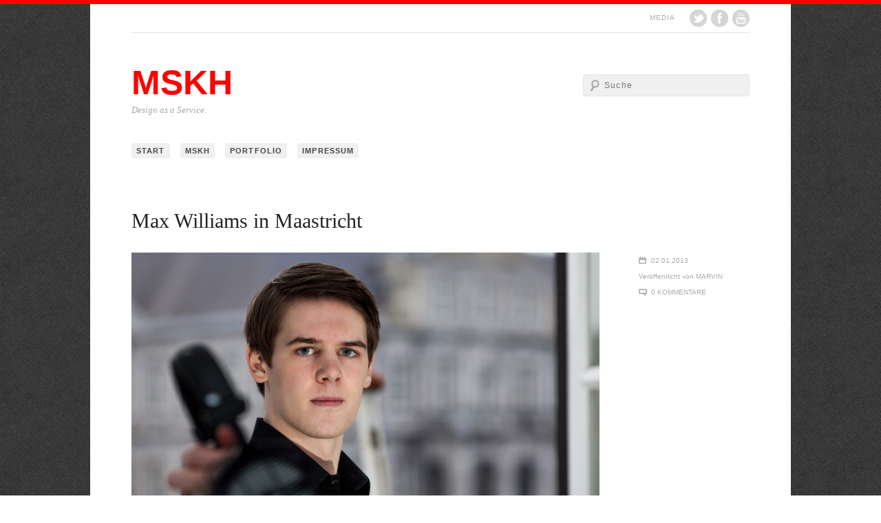

--- FILE ---
content_type: text/html; charset=UTF-8
request_url: https://mskh.net/2013/01/max-williams-in-maastricht/
body_size: 8268
content:
<!DOCTYPE html>
<!--[if IE 6]>
<html id="ie6" lang="de">
<![endif]-->
<!--[if IE 7]>
<html id="ie7" lang="de">
<![endif]-->
<!--[if IE 8]>
<html id="ie8" lang="de">
<![endif]-->
<!--[if !(IE 6) | !(IE 7) | !(IE 8)  ]><!-->
<html lang="de">
<!--<![endif]-->
<head>
<meta charset="UTF-8" />
<meta name="viewport" content="width=device-width, initial-scale=1.0, maximum-scale=1.0, user-scalable=0">
<link rel="profile" href="http://gmpg.org/xfn/11" />
<link rel="stylesheet" type="text/css" media="all" href="https://mskh.net/wp-content/themes/nilmini/style.css" />
<link rel="pingback" href="https://mskh.net/xmlrpc.php" />
<!-- enable HTML5 elements in IE7+8 -->
<!--[if lt IE 9]>
<script src="http://html5shim.googlecode.com/svn/trunk/html5.js" type="text/javascript"></script>
<![endif]-->
<title>Max Williams in Maastricht &#8211; MSKH</title>
<meta name='robots' content='max-image-preview:large' />
<link rel='dns-prefetch' href='//s.w.org' />
<link rel="alternate" type="application/rss+xml" title="MSKH &raquo; Feed" href="https://mskh.net/feed/" />
<link rel="alternate" type="application/rss+xml" title="MSKH &raquo; Kommentar-Feed" href="https://mskh.net/comments/feed/" />
<link rel="alternate" type="application/rss+xml" title="MSKH &raquo; Kommentar-Feed zu Max Williams in Maastricht" href="https://mskh.net/2013/01/max-williams-in-maastricht/feed/" />
		<script type="text/javascript">
			window._wpemojiSettings = {"baseUrl":"https:\/\/s.w.org\/images\/core\/emoji\/13.1.0\/72x72\/","ext":".png","svgUrl":"https:\/\/s.w.org\/images\/core\/emoji\/13.1.0\/svg\/","svgExt":".svg","source":{"concatemoji":"https:\/\/mskh.net\/wp-includes\/js\/wp-emoji-release.min.js?ver=5.8.12"}};
			!function(e,a,t){var n,r,o,i=a.createElement("canvas"),p=i.getContext&&i.getContext("2d");function s(e,t){var a=String.fromCharCode;p.clearRect(0,0,i.width,i.height),p.fillText(a.apply(this,e),0,0);e=i.toDataURL();return p.clearRect(0,0,i.width,i.height),p.fillText(a.apply(this,t),0,0),e===i.toDataURL()}function c(e){var t=a.createElement("script");t.src=e,t.defer=t.type="text/javascript",a.getElementsByTagName("head")[0].appendChild(t)}for(o=Array("flag","emoji"),t.supports={everything:!0,everythingExceptFlag:!0},r=0;r<o.length;r++)t.supports[o[r]]=function(e){if(!p||!p.fillText)return!1;switch(p.textBaseline="top",p.font="600 32px Arial",e){case"flag":return s([127987,65039,8205,9895,65039],[127987,65039,8203,9895,65039])?!1:!s([55356,56826,55356,56819],[55356,56826,8203,55356,56819])&&!s([55356,57332,56128,56423,56128,56418,56128,56421,56128,56430,56128,56423,56128,56447],[55356,57332,8203,56128,56423,8203,56128,56418,8203,56128,56421,8203,56128,56430,8203,56128,56423,8203,56128,56447]);case"emoji":return!s([10084,65039,8205,55357,56613],[10084,65039,8203,55357,56613])}return!1}(o[r]),t.supports.everything=t.supports.everything&&t.supports[o[r]],"flag"!==o[r]&&(t.supports.everythingExceptFlag=t.supports.everythingExceptFlag&&t.supports[o[r]]);t.supports.everythingExceptFlag=t.supports.everythingExceptFlag&&!t.supports.flag,t.DOMReady=!1,t.readyCallback=function(){t.DOMReady=!0},t.supports.everything||(n=function(){t.readyCallback()},a.addEventListener?(a.addEventListener("DOMContentLoaded",n,!1),e.addEventListener("load",n,!1)):(e.attachEvent("onload",n),a.attachEvent("onreadystatechange",function(){"complete"===a.readyState&&t.readyCallback()})),(n=t.source||{}).concatemoji?c(n.concatemoji):n.wpemoji&&n.twemoji&&(c(n.twemoji),c(n.wpemoji)))}(window,document,window._wpemojiSettings);
		</script>
		<style type="text/css">
img.wp-smiley,
img.emoji {
	display: inline !important;
	border: none !important;
	box-shadow: none !important;
	height: 1em !important;
	width: 1em !important;
	margin: 0 .07em !important;
	vertical-align: -0.1em !important;
	background: none !important;
	padding: 0 !important;
}
</style>
	<link rel='stylesheet' id='wp-block-library-css'  href='https://mskh.net/wp-includes/css/dist/block-library/style.min.css?ver=5.8.12' type='text/css' media='all' />
<style id='wp-block-library-theme-inline-css' type='text/css'>
#start-resizable-editor-section{display:none}.wp-block-audio figcaption{color:#555;font-size:13px;text-align:center}.is-dark-theme .wp-block-audio figcaption{color:hsla(0,0%,100%,.65)}.wp-block-code{font-family:Menlo,Consolas,monaco,monospace;color:#1e1e1e;padding:.8em 1em;border:1px solid #ddd;border-radius:4px}.wp-block-embed figcaption{color:#555;font-size:13px;text-align:center}.is-dark-theme .wp-block-embed figcaption{color:hsla(0,0%,100%,.65)}.blocks-gallery-caption{color:#555;font-size:13px;text-align:center}.is-dark-theme .blocks-gallery-caption{color:hsla(0,0%,100%,.65)}.wp-block-image figcaption{color:#555;font-size:13px;text-align:center}.is-dark-theme .wp-block-image figcaption{color:hsla(0,0%,100%,.65)}.wp-block-pullquote{border-top:4px solid;border-bottom:4px solid;margin-bottom:1.75em;color:currentColor}.wp-block-pullquote__citation,.wp-block-pullquote cite,.wp-block-pullquote footer{color:currentColor;text-transform:uppercase;font-size:.8125em;font-style:normal}.wp-block-quote{border-left:.25em solid;margin:0 0 1.75em;padding-left:1em}.wp-block-quote cite,.wp-block-quote footer{color:currentColor;font-size:.8125em;position:relative;font-style:normal}.wp-block-quote.has-text-align-right{border-left:none;border-right:.25em solid;padding-left:0;padding-right:1em}.wp-block-quote.has-text-align-center{border:none;padding-left:0}.wp-block-quote.is-large,.wp-block-quote.is-style-large{border:none}.wp-block-search .wp-block-search__label{font-weight:700}.wp-block-group.has-background{padding:1.25em 2.375em;margin-top:0;margin-bottom:0}.wp-block-separator{border:none;border-bottom:2px solid;margin-left:auto;margin-right:auto;opacity:.4}.wp-block-separator:not(.is-style-wide):not(.is-style-dots){width:100px}.wp-block-separator.has-background:not(.is-style-dots){border-bottom:none;height:1px}.wp-block-separator.has-background:not(.is-style-wide):not(.is-style-dots){height:2px}.wp-block-table thead{border-bottom:3px solid}.wp-block-table tfoot{border-top:3px solid}.wp-block-table td,.wp-block-table th{padding:.5em;border:1px solid;word-break:normal}.wp-block-table figcaption{color:#555;font-size:13px;text-align:center}.is-dark-theme .wp-block-table figcaption{color:hsla(0,0%,100%,.65)}.wp-block-video figcaption{color:#555;font-size:13px;text-align:center}.is-dark-theme .wp-block-video figcaption{color:hsla(0,0%,100%,.65)}.wp-block-template-part.has-background{padding:1.25em 2.375em;margin-top:0;margin-bottom:0}#end-resizable-editor-section{display:none}
</style>
<link rel='stylesheet' id='contact-form-7-css'  href='https://mskh.net/wp-content/plugins/contact-form-7/includes/css/styles.css?ver=5.5.6.1' type='text/css' media='all' />
<script type='text/javascript' src='https://mskh.net/wp-content/plugins/wp-retina-2x/app/picturefill.min.js?ver=1654888675' id='wr2x-picturefill-js-js'></script>
<script type='text/javascript' src='https://mskh.net/wp-content/themes/nilmini/js/jquery.fitvids.js?ver=1.1' id='fitvids-js'></script>
<script type='text/javascript' src='https://mskh.net/wp-content/themes/nilmini/js/custom.js?ver=1.0' id='custom-js'></script>
<link rel="https://api.w.org/" href="https://mskh.net/wp-json/" /><link rel="alternate" type="application/json" href="https://mskh.net/wp-json/wp/v2/posts/3016" /><link rel="EditURI" type="application/rsd+xml" title="RSD" href="https://mskh.net/xmlrpc.php?rsd" />
<link rel="wlwmanifest" type="application/wlwmanifest+xml" href="https://mskh.net/wp-includes/wlwmanifest.xml" /> 
<meta name="generator" content="WordPress 5.8.12" />
<link rel="canonical" href="https://mskh.net/2013/01/max-williams-in-maastricht/" />
<link rel='shortlink' href='https://mskh.net/?p=3016' />
<link rel="alternate" type="application/json+oembed" href="https://mskh.net/wp-json/oembed/1.0/embed?url=https%3A%2F%2Fmskh.net%2F2013%2F01%2Fmax-williams-in-maastricht%2F" />
<link rel="alternate" type="text/xml+oembed" href="https://mskh.net/wp-json/oembed/1.0/embed?url=https%3A%2F%2Fmskh.net%2F2013%2F01%2Fmax-williams-in-maastricht%2F&#038;format=xml" />
<style>
/* Custom link color */
body {border-top:6px solid #FF0000;}
a, #site-title h1 a, #content .entry-header h2.entry-title a:hover, #main-nav ul ul a:hover, #content .entry-meta .cat-links a:hover, #content .entry-meta a:hover, #content .cat-tags a:hover, #respond a:hover, a.post-edit-link:hover, #comments a.comment-reply-link:hover, .comment-header a.comment-time:hover, .comment-header a.comment-edit-link:hover , a#cancel-comment-reply-link:hover, .widget_calendar table#wp-calendar tbody tr td a, #smart-archives-list a:hover, ul#smart-archives-block li a:hover, #colophon #site-generator a:hover, .widget_calendar table#wp-calendar tfoot tr td#prev a:hover, .widget_calendar table#wp-calendar tfoot tr td#next a:hover, a.rsswidget:hover, .page-link a:hover, .widget ul li a:hover, .tagcloud a:hover, h3.widget-title a:hover {color: #FF0000;}
#main-nav ul li a:hover, #content .post .entry-summery a:hover, input#submit:hover, input.wpcf7-submit:hover, #content .wp-pagenavi a:hover, #content .format-link .entry-content a:hover, .nav-previous a:hover, .nav-next a:hover, .previous-image a:hover, .next-image a:hover {background:#FF0000;}
#main-nav ul li:hover > ul {color:#FF0000;}
#main-nav li:hover > a {background:#FF0000;}
#main-nav li li:hover > a {color:#FF0000;}
</style>
<style>
@media screen and (max-width: 1024px) {
#main-nav ul ul,
#main-nav ul ul ul,
#main-nav ul li ul li {
	display:none;
	margin:0;
}
}
</style>
<style type="text/css">.recentcomments a{display:inline !important;padding:0 !important;margin:0 !important;}</style><style type="text/css" id="custom-background-css">
body.custom-background { background-image: url("https://mskh.net/wp-content/uploads/2012/07/irongrip.png"); background-position: left top; background-size: auto; background-repeat: repeat; background-attachment: fixed; }
</style>
	</head>

<body class="post-template-default single single-post postid-3016 single-format-standard custom-background wp-embed-responsive two-column meta-right">
<div id="page" class="clearfix">
	<header id="header">

				<div id="top-border">
			<aside id="nilmini_sociallinks-2" class="widget widget_nilmini_sociallinks">		<h3 class="widget-title">Media</h3>
				<ul class="sociallinks">
			<li><a href="http://twitter.com/MSKHImage" class="twitter" title="Twitter" target="_blank">Twitter</a></li>			<li><a href="http://www.facebook.com/MSKHImage" class="facebook" title="Facebook" target="_blank">Facebook</a></li>						
			
									<li><a href="http://www.youtube.com/user/MSKHImage" class="youtube" title="YouTube" target="_blank">YouTube</a></li>																																																											</ul><!-- end .sociallinks -->

		 </aside>		</div><!-- end top-border -->
		
		<div id="branding">
			<hgroup id="site-title">
									<h1><a href="https://mskh.net/" title="MSKH">MSKH</a></h1>
					<h2 id="site-description">Design as a Service.</h2>
							</hgroup><!-- end site-title -->

								<form method="get" id="searchform" action="https://mskh.net">
			<input type="text" class="field" name="s" id="s"  placeholder="Suche" />
			<input type="submit" class="submit" name="submit" id="searchsubmit" value="Suche" />
	</form>					</div><!-- end branding -->

			<nav id="main-nav" class="clearfix">
			<div class="menu"><ul>
<li ><a href="https://mskh.net/">Start</a></li><li class="page_item page-item-80 page_item_has_children"><a href="https://mskh.net/mskh/">MSKH</a>
<ul class='children'>
	<li class="page_item page-item-37"><a href="https://mskh.net/mskh/ausrustung/">Ausrüstung</a></li>
</ul>
</li>
<li class="page_item page-item-2247"><a href="https://mskh.net/portfolio/">Portfolio</a></li>
<li class="page_item page-item-2109"><a href="https://mskh.net/impressum/">Impressum</a></li>
</ul></div>
			</nav><!-- end main-nav -->


			
			
	</header><!-- end header -->

<div id="content" class="clearfix">
	
		
		
<article id="post-3016" class="post-3016 post type-post status-publish format-standard hentry category-allgemeines category-auftrage category-fotografie tag-facebook tag-maastricht tag-max-williams tag-musik tag-portraits tag-soundcloud">

	<div class="entry-wrap">
		<header class="entry-header">
			<h1 class="entry-title">Max Williams in Maastricht</h1>
		</header><!--end entry-header -->

		<ul class="entry-meta">
				<li class="post-date"><a href="https://mskh.net/2013/01/max-williams-in-maastricht/" title="Permalink">02.01.2013</a></li>
				<li class="post-author">Veröffentlicht von <a href="https://mskh.net/author/msc/" title="Beiträge von Marvin" rel="author">Marvin</a></li>
				<li class="comments-count"><a href="https://mskh.net/2013/01/max-williams-in-maastricht/#respond" class="comments-link" >0 Kommentare</a></li>
			</ul><!-- end entry-meta -->

		<div class="entry-content">
						<p><a href="http://mskh.net/wp-content/uploads/2013/01/Max_Maastricht-9.jpg"><img loading="lazy" class="alignnone size-large wp-image-3019" title="Max_Maastricht-9" src="http://mskh.net/wp-content/uploads/2013/01/Max_Maastricht-9-980x653.jpg" alt="" width="680" height="453" srcset="https://mskh.net/wp-content/uploads/2013/01/Max_Maastricht-9-980x653.jpg 980w, https://mskh.net/wp-content/uploads/2013/01/Max_Maastricht-9-300x200.jpg 300w, https://mskh.net/wp-content/uploads/2013/01/Max_Maastricht-9-980x653@2x.jpg 1960w, https://mskh.net/wp-content/uploads/2013/01/Max_Maastricht-9-300x200@2x.jpg 600w" sizes="(max-width: 680px) 100vw, 680px" /></a></p>
<p>Kürzlich besuchte ich Max Williams in Maastricht, um einige Portraits für seine Facebook-Seite zu erstellen.</p>
<p><a href="http://mskh.net/wp-content/uploads/2013/01/Max_Maastricht-2.jpg"><img loading="lazy" class="alignnone size-large wp-image-3017" title="Max_Maastricht-2" src="http://mskh.net/wp-content/uploads/2013/01/Max_Maastricht-2-682x1024.jpg" alt="" width="680" height="1020" srcset="https://mskh.net/wp-content/uploads/2013/01/Max_Maastricht-2-682x1024.jpg 682w, https://mskh.net/wp-content/uploads/2013/01/Max_Maastricht-2-200x300.jpg 200w, https://mskh.net/wp-content/uploads/2013/01/Max_Maastricht-2.jpg 1667w, https://mskh.net/wp-content/uploads/2013/01/Max_Maastricht-2-682x1024@2x.jpg 1364w, https://mskh.net/wp-content/uploads/2013/01/Max_Maastricht-2-200x300@2x.jpg 400w" sizes="(max-width: 680px) 100vw, 680px" /></a><br />
<a href="http://mskh.net/wp-content/uploads/2013/01/Max_Maastricht-17.jpg"><img loading="lazy" class="alignnone size-large wp-image-3020" title="Max_Maastricht-17" src="http://mskh.net/wp-content/uploads/2013/01/Max_Maastricht-17-682x1024.jpg" alt="" width="680" height="1020" srcset="https://mskh.net/wp-content/uploads/2013/01/Max_Maastricht-17-682x1024.jpg 682w, https://mskh.net/wp-content/uploads/2013/01/Max_Maastricht-17-199x300.jpg 199w, https://mskh.net/wp-content/uploads/2013/01/Max_Maastricht-17.jpg 1666w, https://mskh.net/wp-content/uploads/2013/01/Max_Maastricht-17-682x1024@2x.jpg 1364w, https://mskh.net/wp-content/uploads/2013/01/Max_Maastricht-17-199x300@2x.jpg 398w" sizes="(max-width: 680px) 100vw, 680px" /></a></p>
<p>Max produziert Musik, und hier kann man mal reinhören:</p>
<p><iframe loading="lazy" width="680" height="450" scrolling="no" frameborder="no" src="http://w.soundcloud.com/player/?url=http%3A%2F%2Fapi.soundcloud.com%2Fusers%2F1445753&#038;show_artwork=true&#038;maxwidth=680&#038;maxheight=1000"></iframe></p>
<p><a href="http://mskh.net/wp-content/uploads/2013/01/Max_Maastricht-7.jpg"><img loading="lazy" class="alignnone size-large wp-image-3018" title="Max_Maastricht-7" src="http://mskh.net/wp-content/uploads/2013/01/Max_Maastricht-7-980x653.jpg" alt="" width="680" height="453" srcset="https://mskh.net/wp-content/uploads/2013/01/Max_Maastricht-7-980x653.jpg 980w, https://mskh.net/wp-content/uploads/2013/01/Max_Maastricht-7-300x200.jpg 300w, https://mskh.net/wp-content/uploads/2013/01/Max_Maastricht-7-980x653@2x.jpg 1960w, https://mskh.net/wp-content/uploads/2013/01/Max_Maastricht-7-300x200@2x.jpg 600w" sizes="(max-width: 680px) 100vw, 680px" /></a></p>
					</div><!-- end entry-content -->

			
	</div><!--end entry-wrap-->

		<footer class="cat-tags">
			<p><span class="cats"><a href="https://mskh.net/category/allgemeines/" rel="category tag">Allgemeines</a>, <a href="https://mskh.net/category/auftrage/" rel="category tag">Aufträge</a>, <a href="https://mskh.net/category/fotografie/" rel="category tag">Fotografie</a></span>
						<span class="tags"><a href="https://mskh.net/tag/facebook/" rel="tag">Facebook</a>, <a href="https://mskh.net/tag/maastricht/" rel="tag">Maastricht</a>, <a href="https://mskh.net/tag/max-williams/" rel="tag">Max Williams</a>, <a href="https://mskh.net/tag/musik/" rel="tag">Musik</a>, <a href="https://mskh.net/tag/portraits/" rel="tag">Portraits</a>, <a href="https://mskh.net/tag/soundcloud/" rel="tag">Soundcloud</a></span>
									</p>

							
<ul class="share">
	<li class="post-shortlink">Kurz URL <input type='text' value='https://mskh.net/?p=3016' onclick='this.focus(); this.select();' /></li>
	<li class="post-twitter"><a href="https://twitter.com/share" class="twitter-share-button" data-url="https://mskh.net/2013/01/max-williams-in-maastricht/" data-text="Max Williams in Maastricht" data-count="horizontal">Tweet</a>
	</li>
	<li class="post-fb"><iframe src="https://www.facebook.com/plugins/like.php?href=https%3A%2F%2Fmskh.net%2F2013%2F01%2Fmax-williams-in-maastricht%2F&amp;layout=button_count&amp;show_faces=false&amp;width=450&amp;action=like&amp;colorscheme=light" scrolling="no" frameborder="0" allowTransparency="true"></iframe></li>
	<li class="post-googleplus"><div class="g-plusone" data-size="medium" data-href="https://mskh.net/2013/01/max-williams-in-maastricht/"></div></li>
</ul><!-- end share -->
					</footer><!-- end cat-tags -->

</article><!-- end post-3016 -->
		
			
<div id="comments">


		
		
	
		<div id="respond" class="comment-respond">
		<h3 id="reply-title" class="comment-reply-title">Schreibe einen Kommentar <small><a rel="nofollow" id="cancel-comment-reply-link" href="/2013/01/max-williams-in-maastricht/#respond" style="display:none;">Antwort abbrechen</a></small></h3><form action="https://mskh.net/wp-comments-post.php" method="post" id="commentform" class="comment-form"><p class="comment-notes">Pflichtfelder sind mit <span class="required">*</span> markiert.</p><p class="comment-form-comment"><label for="comment">Nachricht <span class="required">*</span></label><br/><textarea id="comment" name="comment" rows="8"></textarea></p><p class="comment-form-author"><label for="author">Name <span class="required">*</span></label> <input id="author" name="author" type="text" value="" size="30" maxlength="245" required='required' /></p>
<p class="comment-form-email"><label for="email">E-Mail-Adresse <span class="required">*</span></label> <input id="email" name="email" type="text" value="" size="30" maxlength="100" required='required' /></p>
<p class="comment-form-url"><label for="url">Website</label> <input id="url" name="url" type="text" value="" size="30" maxlength="200" /></p>
<p class="comment-form-cookies-consent"><input id="wp-comment-cookies-consent" name="wp-comment-cookies-consent" type="checkbox" value="yes" /> <label for="wp-comment-cookies-consent">Meinen Namen, meine E-Mail-Adresse und meine Website in diesem Browser für die nächste Kommentierung speichern.</label></p>
<p class="form-submit"><input name="submit" type="submit" id="submit" class="submit" value="Senden" /> <input type='hidden' name='comment_post_ID' value='3016' id='comment_post_ID' />
<input type='hidden' name='comment_parent' id='comment_parent' value='0' />
</p><p style="display: none;"><input type="hidden" id="akismet_comment_nonce" name="akismet_comment_nonce" value="2ad9424fd8" /></p><p style="display: none !important;"><label>&#916;<textarea name="ak_hp_textarea" cols="45" rows="8" maxlength="100"></textarea></label><input type="hidden" id="ak_js_1" name="ak_js" value="115"/><script>document.getElementById( "ak_js_1" ).setAttribute( "value", ( new Date() ).getTime() );</script></p></form>	</div><!-- #respond -->
	
</div><!-- end comments -->		
			
		<nav id="nav-below">
			<div class="nav-next"><a href="https://mskh.net/2013/01/knxeib-mit-dem-gira-homeserver/" rel="next">Nächster Artikel &rarr;</a></div>
			<div class="nav-previous"><a href="https://mskh.net/2012/12/dusk/" rel="prev">&larr; Vorheriger Artikel</a></div>
		</nav><!-- nav-below -->

</div><!--end content-->
	
 
	<footer id="colophon">

		
		<div id="supplementary" class="clearfix">
					<div id="first" class="widget-area">
				
		<aside id="recent-posts-2" class="widget widget_recent_entries">
		<h3 class="widget-title">Letzte Artikel</h3>
		<ul>
											<li>
					<a href="https://mskh.net/2014/04/electrified-soul-im-topos-leverkusen/">Electrified Soul im Topos Leverkusen</a>
									</li>
											<li>
					<a href="https://mskh.net/2014/03/kirschbluete-in-der-bonner-altstadt/">Kirschblüte in der Bonner Altstadt</a>
									</li>
											<li>
					<a href="https://mskh.net/2014/03/fruehlingsanfang/">Frühlingsanfang</a>
									</li>
											<li>
					<a href="https://mskh.net/2014/03/gamble-on-hiob/">Gamble on Hiob</a>
									</li>
											<li>
					<a href="https://mskh.net/2014/03/poetry-fact/">Poetry Fact</a>
									</li>
											<li>
					<a href="https://mskh.net/2014/02/duesseldorf/">Düsseldorf</a>
									</li>
					</ul>

		</aside>			</div><!-- #first .widget-area -->
		
					<div id="second" class="widget-area">
				<aside id="recent-comments-2" class="widget widget_recent_comments"><h3 class="widget-title">Kommentare</h3><ul id="recentcomments"><li class="recentcomments"><span class="comment-author-link">Marie</span> bei <a href="https://mskh.net/2011/05/abitur-2011-sowi-simulierte-mundliche-prufung/#comment-3007">Abitur 2011: Sowi &#8211; Simulierte mündliche Prüfung</a></li><li class="recentcomments"><span class="comment-author-link">Jack</span> bei <a href="https://mskh.net/2011/05/abitur-2011-sowi-simulierte-mundliche-prufung/#comment-3006">Abitur 2011: Sowi &#8211; Simulierte mündliche Prüfung</a></li><li class="recentcomments"><span class="comment-author-link">Claudia</span> bei <a href="https://mskh.net/2011/05/abitur-2011-sowi-simulierte-mundliche-prufung/#comment-2810">Abitur 2011: Sowi &#8211; Simulierte mündliche Prüfung</a></li><li class="recentcomments"><span class="comment-author-link">Lino</span> bei <a href="https://mskh.net/2011/05/abitur-2011-sowi-simulierte-mundliche-prufung/#comment-2809">Abitur 2011: Sowi &#8211; Simulierte mündliche Prüfung</a></li><li class="recentcomments"><span class="comment-author-link"><a href='http://Rcurxz' rel='external nofollow ugc' class='url'>Gzvj</a></span> bei <a href="https://mskh.net/2013/05/angry-buddha-im-mtc/#comment-2695">Angry Buddha im MTC</a></li><li class="recentcomments"><span class="comment-author-link">Anonym</span> bei <a href="https://mskh.net/2011/05/abitur-2011-sowi-simulierte-mundliche-prufung/#comment-2467">Abitur 2011: Sowi &#8211; Simulierte mündliche Prüfung</a></li></ul></aside>			</div><!-- #second .widget-area -->
		
					<div id="third" class="widget-area">
				<aside id="categories-2" class="widget widget_categories"><h3 class="widget-title">Kategorien</h3>
			<ul>
					<li class="cat-item cat-item-3"><a href="https://mskh.net/category/allgemeines/">Allgemeines</a> (18)
</li>
	<li class="cat-item cat-item-4"><a href="https://mskh.net/category/auftrage/">Aufträge</a> (16)
</li>
	<li class="cat-item cat-item-5"><a href="https://mskh.net/category/design/">Design</a> (8)
</li>
	<li class="cat-item cat-item-6"><a href="https://mskh.net/category/events/">Events</a> (45)
</li>
	<li class="cat-item cat-item-7"><a href="https://mskh.net/category/film/">Film</a> (15)
</li>
	<li class="cat-item cat-item-8"><a href="https://mskh.net/category/fotografie/">Fotografie</a> (84)
</li>
	<li class="cat-item cat-item-9"><a href="https://mskh.net/category/gear/">Gear</a> (9)
</li>
	<li class="cat-item cat-item-10"><a href="https://mskh.net/category/hardware/">Hardware</a> (1)
</li>
	<li class="cat-item cat-item-11"><a href="https://mskh.net/category/in-eigener-sache/">In eigener Sache</a> (5)
</li>
	<li class="cat-item cat-item-263"><a href="https://mskh.net/category/print/">Print</a> (1)
</li>
			</ul>

			</aside>			</div><!-- #third .widget-area -->
		
	</div><!-- #supplementary -->
	
		<div id="site-generator">
		
								<p>&copy; 2026 MSKH  |  | Proudly powered by <a href="https://wordpress.org/" >WordPress</a><span class="sep"> | </span>Theme: Nilmini von <a href="https://www.elmastudio.de/en/">Elmastudio</a></p>
			
			<a href="#top-border" class="top">Nach oben &uArr;</a>
		</div><!-- end site generator -->
	</footer><!-- end colophon -->
</div><!-- end page -->

<script type="text/javascript" src="https://platform.twitter.com/widgets.js"></script>
<script type="text/javascript">
	(function() {
		var po = document.createElement('script'); po.type = 'text/javascript'; po.async = true;
		po.src = 'https://apis.google.com/js/plusone.js';
		var s = document.getElementsByTagName('script')[0]; s.parentNode.insertBefore(po, s);
	})();
</script>

<script type='text/javascript' src='https://mskh.net/wp-includes/js/comment-reply.min.js?ver=5.8.12' id='comment-reply-js'></script>
<script type='text/javascript' src='https://mskh.net/wp-includes/js/dist/vendor/regenerator-runtime.min.js?ver=0.13.7' id='regenerator-runtime-js'></script>
<script type='text/javascript' src='https://mskh.net/wp-includes/js/dist/vendor/wp-polyfill.min.js?ver=3.15.0' id='wp-polyfill-js'></script>
<script type='text/javascript' id='contact-form-7-js-extra'>
/* <![CDATA[ */
var wpcf7 = {"api":{"root":"https:\/\/mskh.net\/wp-json\/","namespace":"contact-form-7\/v1"}};
/* ]]> */
</script>
<script type='text/javascript' src='https://mskh.net/wp-content/plugins/contact-form-7/includes/js/index.js?ver=5.5.6.1' id='contact-form-7-js'></script>
<script type='text/javascript' src='https://mskh.net/wp-includes/js/wp-embed.min.js?ver=5.8.12' id='wp-embed-js'></script>
</body>
</html>


--- FILE ---
content_type: text/html; charset=utf-8
request_url: https://accounts.google.com/o/oauth2/postmessageRelay?parent=https%3A%2F%2Fmskh.net&jsh=m%3B%2F_%2Fscs%2Fabc-static%2F_%2Fjs%2Fk%3Dgapi.lb.en.2kN9-TZiXrM.O%2Fd%3D1%2Frs%3DAHpOoo_B4hu0FeWRuWHfxnZ3V0WubwN7Qw%2Fm%3D__features__
body_size: 159
content:
<!DOCTYPE html><html><head><title></title><meta http-equiv="content-type" content="text/html; charset=utf-8"><meta http-equiv="X-UA-Compatible" content="IE=edge"><meta name="viewport" content="width=device-width, initial-scale=1, minimum-scale=1, maximum-scale=1, user-scalable=0"><script src='https://ssl.gstatic.com/accounts/o/2580342461-postmessagerelay.js' nonce="i-eW1p6Ff-kjxtX54qUl4A"></script></head><body><script type="text/javascript" src="https://apis.google.com/js/rpc:shindig_random.js?onload=init" nonce="i-eW1p6Ff-kjxtX54qUl4A"></script></body></html>

--- FILE ---
content_type: text/css
request_url: https://mskh.net/wp-content/themes/nilmini/style.css
body_size: 15574
content:
/*
Theme Name: Nilmini
Theme URI: https://www.elmastudio.de/en/themes/nilmini/
Description: Nilmini is a modern, minimalistic blog theme with responsive web design. So when your visitors view your blog on their tablet pc or smartphone the theme adapts automatically to the different screen sizes. Nilmini has a clean layout and is very easy to setup and customize. Within the theme options you can change the background and link color, choose a header image or an intro slogan. In the header you can show links to your social profiles and the footer has three optional widget columns. To make blogging even more flexible and fun Nilmini also supports all WordPress post formats.

Author: Elmastudio
Author URI: https://www.elmastudio.de/en/
Version: 1.0.6
Tags: one-column, custom-colors, custom-header, custom-background, custom-menu, theme-options, threaded-comments, sticky-post, translation-ready
Text Domain: nilmini
License: GNU/GPL Version 2 or later
License URI: https://www.gnu.org/licenses/gpl.html
*/

/*---------------------------------------------------------------------------------------------*/
/*	CSS Reset by Eric Meyer: https://meyerweb.com/eric/tools/css/reset/ v2.0
/*---------------------------------------------------------------------------------------------*/

html,body,div,span,applet,object,iframe,h1,h2,h3,h4,h5,h6,p,blockquote,a,img,strong,var,b,u,i,center,dl,dt,dd,ol,ul,li,fieldset,form,label,legend,table,caption,tbody,tfoot,thead,tr,th,td,article,aside,canvas,details,embed,figure,figcaption,footer,header,hgroup,menu,nav,output,ruby,section,summary,time,mark,audio,video{border:0;font-size:100%;font:inherit;vertical-align:baseline;margin:0;padding:0;}
address{padding:0 0 20px;}
abbr,acronym{border-bottom:.1em dotted;}
ins{background:#f0f0f0;text-decoration:none;}
article,aside,details,figcaption,figure,footer,header,hgroup,menu,nav,section{display:block;}
ol,ul{list-style:none;}
blockquote:before,blockquote:after{content:none;}
table{border-collapse:collapse;border-spacing:0;}
input:focus,textarea:focus{border:1px solid #999; outline:0;}
a:hover, a:active, a:focus { outline: none; -moz-outline-style: none;}

/* --- Clearfix --- */
.clear{clear:both;display:block;overflow:hidden;visibility:hidden;width:0;height:0;}
.clearfix:after{clear:both;content:' ';display:block;font-size:0;line-height:0;visibility:hidden;width:0;height:0;}

/*---------------------------------------------------------------------------------------------*/
/*	General Structure
/*---------------------------------------------------------------------------------------------*/
body {
	background-color:#fff;
	font-family: 'Helvetica Neue', Helvetica, Arial, sans-serif;
	color: #222;
	border-top:6px solid #E84D38;
}
#page {
	max-width: 1018px;
	margin: 0 auto;
	padding: 0;
	z-index: 0;
	background:#fff;
}
#content {
	overflow: hidden;
	padding:60px 60px 0;
	clear:both;
}
#colophon {
	position:relative;
	padding:0 60px;
}

/*-----------------------------------------------------------------------------------*/
/*	Alignment
/*-----------------------------------------------------------------------------------*/

.aligncenter, div.aligncenter {
	margin-left: auto;
	margin-right: auto;
	display: block;
}
.alignleft {
	display: inline;
	float: left;
	margin-right: 1em;
	margin-top:.2em;
}
.alignright {
	display: inline;
	float: right;
	margin-left: 1em;
}

/*-----------------------------------------------------------------------------------*/
/*	Headlines
/*-----------------------------------------------------------------------------------*/

h1, h2, h3, h4, h5, h6 {
	color:#222;
	font-weight:normal;
}
h1 {
	margin:30px 0 12px;
	font-size:1.6em;
}
h2 {
	margin: 45px 0 20px;
	font-size:1.5em;
}
h3 {
	margin: 45px 0 20px;
	font-size:1.4em;
}
h4 {
	margin: 35px 0 15px;
	font-size:1.2em;
	font-weight:bold;
}
h5 {
	margin: 32px 0 12px;
	font-size:1.1em;
	font-weight:bold;
}
h6 {
	margin: 30px 0 10px;
	font-size:1em;
	font-weight:bold;
}

/*-----------------------------------------------------------------------------------*/
/*	Links
/*-----------------------------------------------------------------------------------*/

a, #site-title h1 a:hover, h2.entry-title a:hover, #secondary .textwidget a, #colophon a:hover {
	text-decoration: none;
}
a:hover, #colophon .textwidget a:hover  {
	text-decoration:underline;
}
a, #site-title h1 a, #content .entry-header h2.entry-title a:hover, #main-nav ul ul a:hover, #content .entry-meta .cats a:hover, #content .entry-meta a:hover, #content .cat-tags a:hover, #respond a:hover, a.post-edit-link:hover, #comments a.comment-reply-link:hover, .comment-header a.comment-time:hover, .comment-header a.comment-edit-link:hover , a#cancel-comment-reply-link:hover, .widget_calendar table#wp-calendar tbody tr td a, #smart-archives-list a:hover, ul#smart-archives-block li a:hover, #colophon #site-generator a:hover, .widget_calendar table#wp-calendar tfoot tr td#prev a:hover, .widget_calendar table#wp-calendar tfoot tr td#next a:hover, a.rsswidget:hover, .page-link a:hover, .widget ul li a:hover, .tagcloud a:hover, h3.widget-title a:hover {
	color:#E84D38;
}
#main-nav ul li a:hover, #content .post .entry-summery a:hover, input#submit:hover, input.wpcf7-submit:hover, #content .wp-pagenavi a:hover, #content .format-link .entry-content a:hover, .nav-previous a:hover, .nav-next a:hover, .previous-image a:hover, .next-image a:hover {
	background:#E84D38;
	color:#fff;
	text-decoration:none;
}
#content .entry-meta a, #content .cat-tags a, a.post-edit-link, ul#smart-archives-block li a, #smart-archives-list a, .widget ul li a, .tagcloud a, #colophon #site-generator a, .widget_calendar table#wp-calendar tfoot tr td#prev a, .widget_calendar table#wp-calendar tfoot tr td#next a, a.rsswidget, h3.widget-title a {
	color:#aaa;
}

/*-----------------------------------------------------------------------------------*/
/*	Lists
/*-----------------------------------------------------------------------------------*/

#content ul, .comment-content ul  {
	padding:6px 0 6px 40px;
	line-height: 1.3;
}
#content ul li, .comment-content ul li {
	padding:0 0 15px;
	list-style: square;
}
#content ol, .comment-content ol {
	padding:6px 0 6px 40px;
	line-height: 1.3;
}
#content ol li, .comment-content ol li {
	padding:0 0 15px;
	list-style: decimal;
}
#content ol ol li, .comment-content ol ol li {
	list-style: upper-alpha;
}
#content ol ol ol li, .comment-content ol ol ol li {
	list-style: lower-roman;
}
dl {
	margin:0 ;
	padding: 0;
}
dt {
	font-weight: bold;
	margin: 0;
	padding: 10px 5px 5px;
}
dd {
	margin: 0;
	padding: 0 0 10px 15px;
}

/*-----------------------------------------------------------------------------------*/
/*	Header
/*-----------------------------------------------------------------------------------*/

#header {
	padding:0 60px;
}
#branding {
	overflow:hidden;
	padding:40px 0;
}
#site-title {
	float:left;
	overflow:hidden;
}
#site-title h1 {
	font-size:3.1em;
	margin:0;
	font-weight:bold;
	line-height: 1.3;
}
#site-title h2#site-description {
	display: block;
	margin:0;
	font-family: Georgia, 'Times New Roman', serif;
	font-size:.82em;
	color:#aaa;
	font-weight:normal;
	font-style:italic;
}
#site-title a.logo img {
	max-width:100%;
}
#header img.header-image,
#header img.attachment-post-thumbnail {
	max-width:100%;
	height:auto;
	margin:10px 0 0;
	padding:0;
}
#header #header-slogan {
	margin:15px 0 0;
	padding:22px 0;
	display:block;
	clear:both;
	overflow:hidden;
	border-top:1px solid #e6e6e6;
	border-bottom:1px solid #e6e6e6;
	text-align:center;
}
#header #header-slogan p {
	font: italic 1.5em/1.5 Georgia, 'Times New Roman', serif;
}

/*-----------------------------------------------------------------------------------*/
/*	Searchform
/*-----------------------------------------------------------------------------------*/

#header #searchform {
	margin:20px 0 0 50px;
	float: right;
	text-align: right;
	position: relative;
}
#content #searchform {
	margin:0;
	float: left;
	text-align: right;
	position: relative;
}
#searchform #s {
	width: 210px;
	height: 22px;
	float: left;
	padding: 4px 0 4px 30px;
	background:#f0f0f0 url(images/search.png) 10px 7px no-repeat;
	border: 1px solid #e6e6e6;
	-webkit-border-radius: 3px;
	-webkit-border-radius: 3px;
	border-radius: 3px;
	letter-spacing:0.1em;
	font-size:.75em;
	color:#999;
	-webkit-transition: all .15s ease-in-out;
	-moz-transition: all .15s ease-in-out;
	-o-transition: all .15s ease-in-out;
	transition: all .15s ease-in-out;
}
#searchform #s:focus {
	background:#fff url(images/search.png) 10px 7px no-repeat;
	border: 1px solid #e6e6e6;
	-moz-box-shadow: inset 0 0 3px #f4f4f4;
	-webkit-box-shadow: inset 0 0 3px#f4f4f4;
	box-shadow: inner 0 0 3px #f4f4f4;
}
#searchsubmit {
	display:none;
}

/*-----------------------------------------------------------------------------------*/
/*	Social Links Widget / Header
/*-----------------------------------------------------------------------------------*/

#top-border {
	border-bottom:1px solid #e6e6e6;
	overflow:hidden;
	padding:4px 0;
}
#top-border .widget_nilmini_sociallinks {
	float:right;
	padding: 0;
}
#top-border .widget_nilmini_sociallinks h3.widget-title {
	margin:0;
	padding:10px 15px 0 0 !important;
	float:left;
	font-size:.65em;
	font-weight:normal;
	color:#aaa;
}
ul.sociallinks {
	float:left;
	overflow:hidden;
}
ul.sociallinks li {
	padding:0;
	float:left;
}
ul.sociallinks li a {
	width:25px;
	height: 25px;
	margin:4px 0 4px 6px;
	display: block;
	text-indent: -9999em;
	opacity:0.5;
	-moz-opacity: 0.5;
	filter: 0;
	-webkit-transition: all .15s ease-in-out;
	-moz-transition: all .15s ease-in-out;
	-o-transition: all .15s ease-in-out;
	transition: all .15s ease-in-out;
}
#colophon ul.sociallinks li a {
	margin:4px 6px 4px 0;
}
ul.sociallinks li a:hover {
	opacity:1;
	-moz-opacity: 1;
	filter: 0;
}
ul.sociallinks li a.twitter {
	background: url(images/socialicons.png) -1px -1px no-repeat;
}
ul.sociallinks li a.facebook {
	background: url(images/socialicons.png) -28px -1px no-repeat;
}
ul.sociallinks li a.googleplus {
	background: url(images/socialicons.png) -55px -1px no-repeat;
}
ul.sociallinks li a.flickr {
	background: url(images/socialicons.png) -82px -1px no-repeat;
}
ul.sociallinks li a.picasa {
	background: url(images/socialicons.png) -109px -1px no-repeat;
}
ul.sociallinks li a.fivehundredpx {
	background: url(images/socialicons.png) -136px -1px no-repeat;
}
ul.sociallinks li a.delicious {
	background: url(images/socialicons.png) -163px -1px no-repeat;
}
ul.sociallinks li a.youtube {
	background: url(images/socialicons.png) -190px -1px no-repeat;
}
ul.sociallinks li a.vimeo {
	background: url(images/socialicons.png) -217px -1px no-repeat;
}
ul.sociallinks li a.dribbble {
	background: url(images/socialicons.png) -244px -1px no-repeat;
}
ul.sociallinks li a.ffffound {
	background: url(images/socialicons.png) -271px -1px no-repeat;
}
ul.sociallinks li a.pinterest {
	background: url(images/socialicons.png) -298px -1px no-repeat;
}
ul.sociallinks li a.zootool {
	background: url(images/socialicons.png) -325px -1px no-repeat;
}
ul.sociallinks li a.behance {
	background: url(images/socialicons.png) -352px -1px no-repeat;
}
ul.sociallinks li a.squidoo {
	background: url(images/socialicons.png) -406px -1px no-repeat;
}
ul.sociallinks li a.slideshare {
	background: url(images/socialicons.png) -433px -1px no-repeat;
}
ul.sociallinks li a.lastfm {
	background: url(images/socialicons.png) -460px -1px no-repeat;
}
ul.sociallinks li a.grooveshark {
	background: url(images/socialicons.png) -487px -1px no-repeat;
}
ul.sociallinks li a.soundcloud {
	background: url(images/socialicons.png) -514px -1px no-repeat;
}
ul.sociallinks li a.foursquare {
	background: url(images/socialicons.png) -541px -1px no-repeat;
}
ul.sociallinks li a.gowalla {
	background: url(images/socialicons.png) -568px -1px no-repeat;
}
ul.sociallinks li a.linkedin {
	background: url(images/socialicons.png) -595px -1px no-repeat;
}
ul.sociallinks li a.xing {
	background: url(images/socialicons.png) -622px -1px no-repeat;
}
ul.sociallinks li a.wordpress {
	background: url(images/socialicons.png) -649px -1px no-repeat;
}
ul.sociallinks li a.tumblr {
	background: url(images/socialicons.png) -676px -1px no-repeat;
}
ul.sociallinks li a.rss {
	background: url(images/socialicons.png) -703px -1px no-repeat;
}
ul.sociallinks li a.rsscomments {
	background: url(images/socialicons.png) -730px -1px no-repeat;
}

/*-----------------------------------------------------------------------------------*/
/*	Main Navigation
/*-----------------------------------------------------------------------------------*/

#main-nav {
	float:none;
	clear:both;
	padding: 0;
}
#main-nav ul {
	margin: 0;
}
#main-nav ul li {
	float: left;
	position: relative;
	margin:0 15px 0 0;
	font-size:.7em;
	font-weight:bold;
	letter-spacing:.2em;
	list-style: none;
}
#main-nav ul li a {
	background:#f0f0f0;
	margin-bottom:10px;
	padding: 5px 7px;
	display:block;
	color:#444;
	text-transform:uppercase;
	letter-spacing:.1em;
	-webkit-border-radius: 3px;
	-webkit-border-radius: 3px;
	border-radius: 3px;
	-webkit-transition: all .15s ease-in-out;
	-moz-transition: all .15s ease-in-out;
	-o-transition: all .15s ease-in-out;
	transition: all .15s ease-in-out;
}
#main-nav ul li ul li a {
	letter-spacing:0;
}
#main-nav ul li a:hover {
	outline:0;
	-webkit-border-radius: 3px;
	-webkit-border-radius: 3px;
	border-radius: 3px;
}
#main-nav ul ul {
	margin: 0;
	padding:0;
	display: none;
	float: left;
	position: absolute;
	top: 2.5em;
	left: 0;
	z-index: 99999;
	background:#fff;
	border:1px solid #e6e6e6;
	-webkit-border-radius: 3px;
	-webkit-border-radius: 3px;
	border-radius: 3px;
}
#main-nav ul ul ul {
	left: 97%;
	top: -5px;
}
#main-nav li li {
	font-weight:normal;
	letter-spacing:0;
	margin:0;
	padding:0 10px;
	font-size:1.1em;
	text-transform:none;
	background:none;
}
#main-nav li li li {
	font-size:1em;
}
#main-nav li li:hover {
	background:#f0f0f0;
}
#main-nav li li:first-child {
	-moz-border-radius-topleft: 3px;
	-moz-border-radius-topright: 3px;
	-webkit-border-radius: 3px 3px 0 0;
	border-radius: 3px 3px 0 0;
}
#main-nav li li:last-child {
	-moz-border-radius-bottomright: 3px;
	-moz-border-radius-bottomleft: 3px;
	-webkit-border-radius: 00 3px 3px;
	border-radius: 0 0 3px 3px;
	border-bottom:none;
}
#main-nav li li:only-child {
	-moz-border-radius: 3px;
	-moz-border-radius: 3px;
	-webkit-border-radius: 3px;
	border-radius: 3px;
}
#main-nav ul ul a {
	background:none;
	padding: 6px 0;
	width: 13em;
	height: auto;
	text-transform: none;
	display:block;
	-webkit-border-radius: 0;
	-moz-border-radius: 0;
	border-radius: 0;
	margin-bottom:0;
}
#main-nav ul ul a:hover {
	background:	none !important;
	-webkit-border-radius: 0;
	-moz-border-radius: 0;
	border-radius: 0;
}
#main-nav ul li:hover > ul {
	display: block;
	color:#E84D38;
}
#main-nav li:hover > a {
	background:#E84D38;
	color:#fff;
}
#main-nav li li:hover > a {
	background:#f0f0f0;
	color:#E84D38;
}

/*-----------------------------------------------------------------------------------*/
/*	Post Content
/*-----------------------------------------------------------------------------------*/

#content .post {
	position: relative;
	margin: 0 0 70px;
	padding: 0;
	overflow: hidden;
	clear: both;
	position: relative;
	background:url(images/bottomline.png) left bottom no-repeat;
	line-height: 1.4;
}
#content .entry-wrap {
	padding:0 24% 0 0;
	overflow:hidden;
	font-family: Georgia, 'Times New Roman', serif;
}
#content .entry-content, #content .entry-summary {
	margin:0 0 40px;
	overflow:hidden;
	line-height:1.6;
}
/* --- Sticky Post --- */
#content h3.sticky-label {
	font-family:'Helvetica Neue', Helvetica, Arial, sans-serif;
	font-size:.68em;
	margin:0 0 12px;
	text-transform: uppercase;
	letter-spacing:0.2em;
}

/*-----------------------------------------------------------------------------------*/
/*	Post Meta
/*-----------------------------------------------------------------------------------*/

#content ul.entry-meta {
	width:27%;
	margin: 0 -35% 0 0;
	padding:0;
	font: normal .65em/1.5 'Helvetica Neue', Helvetica, Arial, sans-serif;
	float:right;
}
#content ul.entry-meta li {
	color:#aaa;
	list-style:none;
}
#content ul.entry-meta li a {
	text-transform:uppercase;
}
#content .entry-meta li.post-date {
	background:url(images/posticons.png) 0 -34px no-repeat;
	padding:4px 0 4px 18px;
}
#content .entry-meta li.post-author {
	padding:4px 0 4px 0;
	margin:0;
}
#content ul.entry-meta li.comments-count {
	background:url(images/posticons.png) 0 -58px no-repeat;
	padding:4px 0 4px 18px;
}

/*-----------------------------------------------------------------------------------*/
/*	Post Categories / Tags / Edit
/*-----------------------------------------------------------------------------------*/

#content .cat-tags {
	width:76%;
	float:none;
	clear:both;
	padding:0 0 30px 0;
	font-family:'Helvetica Neue', Helvetica, Arial, sans-serif;
	font-size:.68em;
}
#content .cat-tags p {
	margin:0;
}
#content .cats {
	background: url(images/posticons.png) 0 3px no-repeat;
	padding:1px 0 5px 17px;
	margin-right:15px;
}
#content .tags {
	background: url(images/posticons.png) 0 -18px no-repeat;
	padding:1px 0 5px 16px;
	margin-right:15px;
}
a.post-edit-link {
	background: url(images/posticons.png) 0 -113px no-repeat;
	padding:1px 0 5px 16px;
}

/*-----------------------------------------------------------------------------------*/
/*	Theme Option: Layout (Meta info on right or left site of the post)
/*-----------------------------------------------------------------------------------*/
.meta-left #content .entry-wrap {
	padding:0 0 0 24%;
}
.meta-left #content ul.entry-meta {
	margin: 0 0 0 -31.5%;
	float:left;
}
.meta-left #content .cat-tags {
	padding-left:24%;
}

/*-----------------------------------------------------------------------------------*/
/*	Theme Option: Share Posts
/*-----------------------------------------------------------------------------------*/

#content ul.share {
	margin:10px 0 0 0;
	padding:0;
	overflow:hidden;
}
#content ul.share li {
	list-style:none;
	float:left !important;
	padding:0 !important;
}
ul.share li.post-shortlink {
	color:#aaa;
}
ul.share li.post-shortlink input {
	width:165px;
	height: 21px;
	margin:2px 25px 0 4px;
	padding: 0 4px;
	-moz-border-radius: 3px;
	-webkit-border-radius: 3px;
	border-radius: 3px;
	color:#999;
	border:1px solid #e6e6e6;
}
ul.share li.post-twitter {
	margin-right:16px;
}
ul.share li.post-fb iframe {
	width:130px;
	height:22px;
	margin-right:10px;
	border:none;
	overflow:hidden;
}
ul.share li.post-googleplus {
	margin: 3px 0 0 0 !important;
}

/*-----------------------------------------------------------------------------------*/
/*	Post Content
/*-----------------------------------------------------------------------------------*/

#content .entry-header h1.entry-title {
	font-size:1.9em;
	line-height:1.4;
	margin: 0 0 25px;
	font-weight:normal;
}
#content .entry-header h2.entry-title {
	font-size:1.7em;
	margin: 0 0 20px;
	font-weight:normal;
	line-height:1.4;
}
#content .entry-header h2.entry-title a {
	color: #222;
	-webkit-transition: all .15s ease-in-out;
	-moz-transition: all .15s ease-in-out;
	-o-transition: all .15s ease-in-out;
	transition: all .15s ease-in-out;
}
#content p {
	margin: 0 0 30px;
	line-height:1.6;
}
#content .entry-content p:last-child, #content .entry-summary p:last-child {
	margin: 0;
}
#content img.wp-post-image {
	height: auto;
	margin: 5px 15px 5px 0 !important;
	padding: 0;
	float: left;
}
.single-post #content img.wp-post-image {
	margin: 0 0 30px !important;
}
.page-link {
	font-family:'Helvetica Neue', Helvetica, Arial, sans-serif;
	background: #f0f0f0;
	border:1px solid #e4e4e4;
	padding: 8px 10px;
	overflow: hidden;
	font-size: .72em;
	color:#444;
	font-weight:bold;
	clear: both;
	display: block;
	margin: 40px 0 0;
	word-spacing:8px;
	-moz-border-radius: 3px;
	-webkit-border-radius: 3px;
	border-radius: 3px;
}
.page-link a {
	color:#666;
}

/*-----------------------------------------------------------------------------------*/
/*	Post Typography
/*-----------------------------------------------------------------------------------*/

strong {
	font-weight: bold;
}
em {
	font-style: italic;
}
pre {
	margin: 0 0 20px 0;
	padding: 10px;
	background:#f0f0f0;
	font-family: monospace;
	font-size: 1.1em;
	line-height: 1.3;
	color:#444;
}
small {
	font-size: .7em;
}
#content blockquote {
	margin:10px 0 30px;
	padding: 0 0 0 15px;
	border-left:1px solid #aaa;
}
#content blockquote p {
	margin: 0;
	overflow: hidden;
	font-size:1.2em;
	line-height:1.5 !important;
}
#content blockquote p cite {
	clear: both;
	margin: 10px 0 0 0;
	font-family:'Helvetica Neue', Helvetica, Arial, sans-serif;
	font-size: .65em;
	font-style: normal;
}
#content blockquote p cite:before {
	content:"- ";
}

/*-----------------------------------------------------------------------------------*/
/*	Images / Video
/*-----------------------------------------------------------------------------------*/

#content img {
	max-width:100%;
	height: auto;
	margin: 0;
	padding: 0;
}
#content img.aligncenter {
	margin: 20px auto;
}
#content img.alignleft ,#content .wp-caption.alignleft {
	margin: 5px 10px 0 0;
}
#content img.alignright,#content .wp-caption.alignright {
	margin: 5px 0 0 10px;
}
#content img.alignnone {
	margin:0;
}
#content .wp-caption.alignnone {
	margin: 0 0 20px;
}
#content .wp-caption {
	max-width: 100%;
	text-align: left;
}
#content p.wp-caption-text, .entry-caption p {
	margin: 0;
	padding: 8px 0 15px;
	font: normal .75em/1.4 'Helvetica Neue', Helvetica, Arial, sans-serif;
	color:#999;
}
#content object,
#content embed,
#content iframe {
	max-width: 100%;
	margin: 3px 0 10px;
	display: block;
}
.rounded-corners {
	-webkit-border-radius: 3px;
	-moz-border-radius: 3px;
	border-radius: 3px;
}
.elastic-video-wrapper {
	width: 680px;
	max-width: 100%;
}
.elastic-video {
	position: relative;
	padding-bottom: 56.25%;
	padding-top: 15px;
	height: 0;
	overflow: hidden;
}
.elastic-video iframe,
.elastic-video object,
.elastic-video embed {
	position: absolute;
	top: 0;
	left: 0;
	width: 100%;
	height: 100%;
}

/*-----------------------------------------------------------------------------------*/
/*	Tables
/*-----------------------------------------------------------------------------------*/

#content table {
	margin:10px 0 30px;
}
#content table thead {
	border-top:1px solid #e6e6e6;
}
#content table tr {
	border-bottom:1px solid #e6e6e6;
}
#content table tr th {
	padding: 6px 20px;
	border-top:1px solid #e6e6e6;
	border-left:1px solid #e6e6e6;
	border-right:1px solid #e6e6e6;
}
#content table tr td {
	padding: 6px 20px;
	border-left:1px solid #e6e6e6;
	border-right:1px solid #e6e6e6;
}

/*-----------------------------------------------------------------------------------*/
/*	Post Author Info
/*-----------------------------------------------------------------------------------*/

#content .post .author-info {
	clear:both;
	margin: 40px 0;
	padding: 12px;
	background: #f0f0f0;
	border:1px solid #e4e4e4;
	font-family:'Helvetica Neue', Helvetica, Arial, sans-serif;
	overflow: hidden;
	border-top:1px solid #e5e5e5;
	color:#444;
	-webkit-border-radius: 3px;
	-moz-border-radius: 3px;
	border-radius: 3px;
}
#content .post .author-info h3 {
	margin: 0 0 7px;
	font-size:0.8em;
	font-weight:bold;
	color:#444;
}
#content .post .author-info .avatar {
	width: 70px;
	max-width: 100%;
	float: left;
	margin: 2px 15px 0 0;
	-webkit-border-radius: 3px;
	-moz-border-radius: 3px;
	border-radius: 3px;
}
#content .post .author-description {
	overflow: hidden;
}
#content .post .author-description p {
	margin: 0;
	font-size: .8em;
	line-height: 1.5;
}

/*-----------------------------------------------------------------------------------*/
/*	Post Formats
/*-----------------------------------------------------------------------------------*/
/* --- Format Chat --- */
#content .post ul.chat {
	padding:0;
	font-family: 'Helvetica Neue', Helvetica, Arial, sans-serif;
	font-size:.85em;
	color:#444;
}
#content .post ul.chat li {
	list-style: none;
	padding: 10px;
}
#content .post ul.chat li.odd {
	background:#f0f0f0;
}
#content .post ul.chat li.even {
	background: #fafafa;
}
#content .post ul.chat li span.user {
	font-size:.9em;
	font-weight:bold;
	text-transform:uppercase;
	letter-spacing:0.1em;
}
/* --- Format Link --- */
#content .format-link .entry-content a {
	font-size:1.4em;
	line-height:1.4;
	font-style:italic;
	background:#f0f0f0;
	display:inline-block;
	margin-bottom:10px;
	padding:3px 10px;
	color:#444;
	-webkit-border-radius: 3px;
	-webkit-border-radius: 3px;
	border-radius: 3px;
	-webkit-transition: all .15s ease-in-out;
	-moz-transition: all .15s ease-in-out;
	-o-transition: all .15s ease-in-out;
	transition: all .15s ease-in-out;
}
/* --- Format Quote --- */
#content .format-quote blockquote {
	margin:0;
}
#content .format-quote blockquote p {
	font-size:1.3em;
}
/* --- Format Status --- */
#content .format-status .entry-content p {
	font-size: 1.15em;
	line-height:1.4;
}
/* --- Format Image --- */
#content .format-image .entry-content p.wp-caption-text {
	padding: 10px 0 0;
	color:#aaa;
}
/* --- Format Gallery --- */
#content .entry-content .gallery {
	float: left;
}
#content .entry-content .gallery-thumb {
	width: 38.5%;
	float: left;
	margin: 5px 15px 10px 0;
	overflow: hidden;
}
#content .entry-content .gallery-thumb img.attachment-medium {
	float: left;
}
#content .gallery {
	width:100%;
	margin: auto;
	padding:0;
	clear: both;
}
#content .gallery-item {
	width:24%;
	float: left;
	margin-top: 10px;
	margin-right: 6px;
	text-align: center;
	vertical-align: top;
	overflow: hidden;
}
#content .gallery-item a {
	border-bottom:none;
}
#content .gallery-icon {
	width: 100%;
	padding-bottom:0;
}
#content .gallery-caption {
	margin-left: 0;
	padding: 0;
	font: normal .72em/1.4 'Helvetica Neue', Helvetica, Arial, sans-serif;
	display: block;
	color:#aaa;
}
#content .type-attachment {
	margin: 0 0 70px;
	position: relative;
	overflow: hidden;
	clear: both;
	background: url(images/bottomline.png) left bottom no-repeat;
}
#content .type-attachment .entry-attachment {
	overflow:hidden;
	clear:both;
}
#content .attachment a:hover {
	border-bottom:none;
}
#content img.attachment {
	margin:0 auto;
}

/*-----------------------------------------------------------------------------------*/
/*	Comments
/*-----------------------------------------------------------------------------------*/

#comments {
	margin: 0;
	padding: 20px 24% 30px 0;
	overflow: hidden;
	clear: both;
	position: relative;
	-webkit-border-radius: 3px;
	-webkit-border-radius: 3px;
	border-radius: 3px;
	font-family:'Helvetica Neue', Helvetica, Arial, sans-serif;
	font-size: .95em;
	line-height: 1.6;
}
#comments h3#comments-title {
	margin: 0 0 3px 0;
	padding:0 0 40px;
	text-transform:uppercase;
	font-size:1.15em;
	font-weight:bold;
	letter-spacing: .1em;
}
#comments ol li img.avatar {
	max-width: 100%;
	margin:0 15px 0 0;
	float:left;
	-webkit-border-radius: 3px;
	-moz-border-radius: 3px;
	border-radius: 3px;
}
#comments .comment-header {
	padding:10px;
	background:#f0f0f0;
	border:1px solid #e4e4e4;
	overflow:hidden;
	font-size:.75em;
	color:#444;
	-webkit-border-radius: 3px;
	-moz-border-radius: 3px;
	border-radius: 3px;
}
#comments .comment-header cite.fn {
	padding:0 3px 0 0;
	font-size:1.15em;
	font-weight:bold;
	font-style:normal;
}
.comment-header a.comment-edit-link, .comment-header a.comment-time, .comment-header a.comment-reply-link, #comments ol li.post.pingback a.comment-edit-link  {
	color:#999;
}
.comment-header a.comment-time {
	margin-left:3px;
}
.comment-header a.comment-reply-link {
	margin:2px 0 0;
	float:right;
}
#comments .comment-content {
	margin:15px 0 20px 55px;
	overflow:hidden;
}
#comments p {
	margin:0 0 10px;
	font-size:.85em;
	line-height: 1.6;
	color:#222;
}
#comments p.comment-form-cookies-consent {
	margin: 10px 0 0;
}
#content #comments blockquote {
	margin: 20px 0;
	padding: 0 0 0 13px;
	border-left: 1px solid #ccc;
}
#content #comments blockquote p {
	font-size:.85em;
	line-height:1.5 !important;
	font-style:italic;
	color:#999;
}
#content #comments blockquote cite {
	font-size:.9em;
}
#comments p code, #comments p tt,#comments p kbd, #comments p samp {
	font-size: 1.3em;
}
#comments p.comment-awaiting-moderation {
	color: #aaa;
}
#comments ol.commentlist {
	padding: 0;
	overflow:hidden;
}
#content #comments ol li {
	position:relative;
}
#content #comments ol li ul.children {
	padding:0;
}
#content #comments ol li.depth-1 {
	padding:0;
	overflow:hidden;
}
#content #comments ol li.depth-2, #content #comments ol li.depth-3, #content #comments ol li.depth-4, #content #comments ol li.depth-5 {
	margin:0 0 0 30px;
	padding:0;
	border-bottom:none;
	overflow:hidden;
}
#comments ol li.post.pingback {
	margin:0 0 35px;
	padding:10px;
	list-style:none;
	background:#f0f0f0;
	border:1px solid #e4e4e4;
	overflow:hidden;
	font-size:.9em;
	-webkit-border-radius: 3px;
	-moz-border-radius: 3px;
	border-radius: 3px;
	font-weight: bold;
	color:#444;
}
#comments ol li.post.pingback p {
	margin:0;
}
#comments ol li.post.pingback a {
	font-weight: normal;
}
#comments ol li.post.pingback a.comment-edit-link {
	font-size:.85em;
}
#content .nopassword, #content p.nocomments {
	background:#f0f0f0;
	border:1px solid #e4e4e4;
	-webkit-border-radius: 3px;
	-moz-border-radius: 3px;
	border-radius: 3px;
	padding:10px;
	color:#666;
	font-weight:bold;
}
#comments .bypostauthor {
}
/* --- Comment Reply --- */
#comments #respond {
	margin:0;
	padding:20px 0;
}
#comments ol.commentlist #respond {
	margin:0 0 45px;
}
#content #comments #respond h3#reply-title {
	margin:0 0 3px;
	font-size: 1.15em;
	font-weight:bold;
	text-transform:uppercase;
	letter-spacing: .1em;
}
a#cancel-comment-reply-link {
	padding:0;
	float:right;
	font-size:.92em;
	font-weight:normal;
	text-transform:none;
	letter-spacing: 0;
}
form#commentform p.comment-form-author, form#commentform p.comment-form-email, form#commentform p.comment-form-url, form#commentform p.comment-form-comment {
	padding:15px 0 0;
	margin:0;
}
input#submit, input.wpcf7-submit {
	background-color:#444;
	margin: 10px 0 0;
	padding: 6px 8px;
	font-size:.85em;
	color:#fff;
	font-weight:bold;
	letter-spacing:0.1em;
	border:none;
	cursor: pointer;
	-webkit-border-radius: 3px;
	-webkit-border-radius: 3px;
	border-radius: 3px;
	-webkit-transition: all .15s ease-in-out;
	-moz-transition: all .15s ease-in-out;
	-o-transition: all .15s ease-in-out;
	transition: all .15s ease-in-out;
}
form#commentform input#author, form#commentform input#email, form#commentform input#url {
	width: 98%;
	margin: 3px 0 0;
	padding: 7px 5px;
	display: block;
	background:#fff;
	border: 1px solid #ccc;
	font-size:1em;
	color:#222;
	-webkit-border-radius: 3px;
	-webkit-border-radius: 3px;
	border-radius: 3px;
	-moz-box-shadow: inset 0 0 3px #f4f4f4;
	-webkit-box-shadow: inset 0 0 3px#f4f4f4;
	box-shadow: inner 0 0 3px #f4f4f4;
}
form#commentform textarea#comment {
	width:98%;
	margin: 3px 0 0;
	padding: 7px 5px;
	background:#fff;
	border: 1px solid #ccc;
	font-family: 'Helvetica Neue', Helvetica, Arial, sans-serif;
	font-size: 1em;
	color:#222;
	-webkit-border-radius: 3px;
	-webkit-border-radius: 3px;
	border-radius: 3px;
	-moz-box-shadow: inset 0 0 3px #f4f4f4;
	-webkit-box-shadow: inset 0 0 3px#f4f4f4;
	box-shadow: inner 0 0 3px #f4f4f4;
}
form#commentform textarea#comment:focus, form#commentform input#author:focus, form#commentform input#email:focus, form#commentform input#url:focus {
	border: 1px solid #999;
	-moz-box-shadow: inset 0 0 3px #999;
	-webkit-box-shadow: inset 0 0 3px#999;
	box-shadow: inner 0 0 3px #999;
}
/*-----------------------------------------------------------------------------------*/
/*	Shortcodes
/*-----------------------------------------------------------------------------------*/

.two-columns-one {
	width:48%;
}
.three-columns-one {
	width:30.66%;
}
.three-columns-two {
	width:65.33%;
}
.four-columns-one {
	width: 22%;
}
.four-columns-two {
	width:48%;
}
.four-columns-three {
	width:74%;
}
.two-columns-one,.three-columns-one,.three-columns-two, .four-columns-one, .four-columns-two, .four-columns-three {
	float:left;
	margin-right:4%;
	position:relative;
}
.last{
	clear:right;
	margin-right:0 !important;
}
.divider {
	clear: both;
	display: block;
	margin-bottom: 20px;
	padding-top: 20px;
	width: 100%;
}
.white-box, .blue-box, .yellow-box, .red-box, .green-box, .darkgrey-box  {
	margin: 30px 0;
	padding: 15px;
	overflow:hidden;
	font-family: 'Helvetica Neue', Helvetica, Arial, sans-serif;
	font-size:.9em;
	-webkit-border-radius: 3px;
	-moz-border-radius: 3px;
	border-radius:3px;
}
.white-box {
	background:#fff;
	border: 1px solid #D7D7D7;
	color:#444;
}
.blue-box {
	background:#C8E6E4;
	border: 1px solid #9DCFCC;
	color:#444;
}
.yellow-box {
	background:#FFF7A3;
	border: 1px solid #FFDC6C;
	color:#444;
}
.red-box {
	background:#CC0000;
	border: 1px solid #A30000;
	color:#fff;
}
.green-box {
	background:#00A300;
	border: 1px solid #003B00;
	color:#fff;
}
.darkgrey-box {
	background:#333;
	border: 1px solid #000;
	color:#fff;
}
/* -------  Buttons ------- */
.button-link {
	font-family: 'Helvetica Neue', Helvetica, Arial, sans-serif;
	color:#fff;
	font-weight:bold;
	padding:5px 9px;
	margin:6px 6px 20px 0;
	overflow:hidden;
	display:inline-block;
	-webkit-border-radius: 3px;
	-moz-border-radius: 3px;
	border-radius:3px;
	text-align:center;
	cursor:pointer;
	font-size: .75em;
	-webkit-transition: all .15s ease-in-out;
	-moz-transition: all .15s ease-in-out;
	-o-transition: all .15s ease-in-out;
	transition: all .15s ease-in-out;
}
.button-link.large-button {
	font-size: .95em;
	padding:8px 12px;
}
.button-link:hover {
	text-decoration:none !important;
}
.red-btncolor {
	background:#CC0000;
}
.red-btncolor:hover {
	background:#A30000;
}
.green-btncolor {
	background: #00A300;
}
.green-btncolor:hover {
	background: #035103;
}
.purple-btncolor {
	background: #592C63;
}
.purple-btncolor:hover {
	background: #2D0C3F;
}
.blue-btncolor {
	background: #0098FF;
}
.blue-btncolor:hover {
	background: #0D51A3;
}
.orange-btncolor {
	background: #F6921E;
}
.orange-btncolor:hover {
	background: #ED5404;
}

/*-----------------------------------------------------------------------------------*/
/*	Next / Previous Pagination
/*-----------------------------------------------------------------------------------*/

#content #nav-below {
	padding:40px 0;
	overflow:hidden;
	border-top: 1px solid #e6e6e6;
}
#image-nav {
	padding:30px 0 0;
	overflow:hidden;
	font-family: 'Helvetica Neue', Helvetica, Arial, sans-serif;
}
#comment-nav-below {
	margin:0 0 50px;
	overflow:hidden;
}
.nav-previous, .nav-next, .previous-image, .next-image {
	font-size:.7em;
	letter-spacing:0.1em;
	font-weight:bold;
}
.nav-previous a, .nav-next a, .previous-image a, .next-image a {
	display:block;
	background:#f0f0f0;
	padding:5px 7px;
	color:#666;
	-webkit-border-radius: 3px;
	-webkit-border-radius: 3px;
	border-radius: 3px;
	-webkit-transition: all .15s ease-in-out;
	-moz-transition: all .15s ease-in-out;
	-o-transition: all .15s ease-in-out;
	transition: all .15s ease-in-out;
}
.nav-previous, .previous-image, .nav-previous {
	float:left;
}
.nav-next, .next-image, .nav-next {
	float:right;
}

/*-----------------------------------------------------------------------------------*/
/*	Archives / Searchresults / 404
/*-----------------------------------------------------------------------------------*/
#content .page-header {
	margin:0 0 20px;
}
#content .page-header h1.page-title {
	margin:0;
	padding: 0 0 0 9px;
	background:url(images/posticons.png) 0 -87px no-repeat;
	font-size: .7em;
	color: #aaa;
	font-weight: normal;
	text-transform: uppercase;
	letter-spacing: 0.1em;
}
#content .page-header h1.page-title span {
	font-weight:bold;
}
#content .page-header .archive-meta p {
	margin:3px 0 0;
	padding: 0 0 0 9px;
	font-size: .7em;
	color: #aaa;
}

/*-----------------------------------------------------------------------------------*/
/*	Pages
/*-----------------------------------------------------------------------------------*/

#content .page .entry-wrap {
	padding:0;
}
#content .page {
	position: relative;
	margin: 0 0 50px;
	padding: 0;
	overflow: hidden;
	clear: both;
	position: relative;
	line-height: 1.4;
	background:url(images/bottomline.png) left bottom no-repeat;
}
#content .edit-link {
	float:none;
	clear:both;
	padding:0 0 30px 0;
	font-family:'Helvetica Neue', Helvetica, Arial, sans-serif;
	font-size:.7em;
}
#content .edit-link p {
	margin:0;
}

/*-----------------------------------------------------------------------------------*/
/*	Footer
/*-----------------------------------------------------------------------------------*/

#colophon #supplementary {
	padding:0 0 60px;
	border-top:1px solid #e6e6e6;
}
#supplementary #first.widget-area, #supplementary #second.widget-area {
	width:29.55%;
	margin-right:5.567%;
	float:left;
}
#supplementary #third.widget-area {
	width:29.55%;
	margin-right:0;
	float:left;
}
#colophon #site-generator {
	padding:40px 0 50px;
	border-top:1px solid #e6e6e6;
	font-size: 0.7em;
	color:#444;
	overflow:hidden;
	clear:both;
}
#site-generator ul.menu {
	margin:0;
	overflow:hidden;
	clear:both;
}
#site-generator ul.menu li {
	float:left;
	margin: 0 12px 10px 0;
	color:#aaa;
	list-style:none;
}
#site-generator ul.menu li::after {
	content: "|";
	margin-left: 12px;
}
#site-generator ul.menu li:last-child {
	margin-right: 0;
}
#site-generator ul.menu li:last-child::after {
	content: "";
	margin-left: 0;
}
#site-generator ul.menu a {
	text-transform:uppercase;
}
#site-generator ul.menu a:hover {
	outline:0;
}
#colophon a.top {
	position:absolute;
	bottom:50px;
	right:60px;
	font-size: 1em;
}
/*-----------------------------------------------------------------------------------*/
/*	Footer Widgets
/*-----------------------------------------------------------------------------------*/

#supplementary .widget {
	margin: 0;
	padding: 60px 0 0;
	font-size: .75em;
	color:#444;
	overflow:hidden;
	clear:both;
}
.widget ul li {
	padding:0;
	line-height: 1.3em;
	list-style:none;
}
.widget_archive ul li, .widget_categories ul li, .widget_pages ul li, .widget_links ul li, .widget_nav_menu ul li, .widget_recent_entries ul li, .widget_recent_comments ul li, .widget_meta ul li, .widget_rss ul li, .textwidget ul li, .widget_twitter ul li {
	font-size: .95em;
	padding:7px 0;
	border-bottom:1px solid #e6e6e6;
}
.widget_pages ul li ul.children li:first-child, .widget_categories ul li ul.children li:first-child, .widget_nav_menu ul li ul.sub-menu li:first-child {
	border-top:1px solid #e6e6e6;
	margin-top:5px;
}
.widget_pages ul li ul.children li:last-child, .widget_categories ul li ul.children li:last-child, .widget_nav_menu ul li ul.sub-menu li:last-child {
	border-bottom:none;
	padding-bottom:0;
}
.widget_recent_comments ul li ul.children li {
	padding: 0;
}
.widget h3.widget-title, .widget_get_recent_comments h1.widget-title {
	margin:0;
	padding: 0 0 20px;
	font-size: 1em;
	color: #222;
	font-weight: bold;
	text-transform:uppercase;
	letter-spacing:.1em;
}
.textwidget {
	line-height: 1.6;
	overflow:hidden;
}
.textwidget img.banner {
	max-width:100%;
}
.widget_categories ul li ul.children li, .widget_nav_menu ul li ul.sub-menu li, .widget_pages ul li ul.children li {
	margin: 0 0 0 20px;
}
/* --- Search Widget --- */
.widget_search {
	overflow:hidden;
}
.widget_search #searchform {
	width:98%;
	margin:0;
	float: left;
	text-align: right;
	position: relative;
}
.widget_search #searchform #s {
	width:85%;
	height: 22px;
	float: left;
	padding: 4px 0 4px 30px;
	background:#f0f0f0 url(images/search.png) 10px 7px no-repeat;
	border: 1px solid #e6e6e6;
	color:#999;
	-webkit-border-radius: 3px;
	-webkit-border-radius: 3px;
	border-radius: 3px;
	font-size:.98em;
	letter-spacing:0.1em;
	-webkit-transition: all .15s ease-in-out;
	-moz-transition: all .15s ease-in-out;
	-o-transition: all .15s ease-in-out;
	transition: all .15s ease-in-out;
}
.widget_search #searchform #s:focus {
	background:#fff url(images/search.png) 10px 7px no-repeat;
	outline:0;
	border: 1px solid #e6e6e6;
	-moz-box-shadow: inset 0 0 3px #f4f4f4;
	-webkit-box-shadow: inset 0 0 3px#f4f4f4;
	box-shadow: inner 0 0 3px #f4f4f4;
}
.widget_search #searchsubmit {
	display:none;
}
/* --- Calendar Widget --- */
.widget_calendar #calendar_wrap {
	position:relative;
}
.widget_calendar #wp-calendar caption {
	margin-bottom: 8px;
	text-transform: uppercase;
	font-size:.9em;
	font-weight:bold;
	letter-spacing: .1em;
	text-align: center;
}
.widget_calendar table#wp-calendar thead tr th {
	padding: 3px;
	background:#f0f0f0;
	border: 1px solid #e6e6e6;
	font-size:.9em;
	font-weight:bold;
	color:#444;
}
.widget_calendar table#wp-calendar tbody tr td {
	padding: 8px 12px;
	background: #fff;
	border: 1px solid #e6e6e6;
	font-size: .9em;
}
.widget_calendar table#wp-calendar tbody tr td#today {
	background: #aaa;
	color: #fff;
}
.widget_calendar table#wp-calendar tbody tr td a {
	display:block;
}
.widget_calendar table#wp-calendar tbody tr td a:hover {
	text-decoration:underline;
}
.widget_calendar table#wp-calendar tfoot tr td#prev a {
	position:absolute;
	top:0;
}
.widget_calendar table#wp-calendar tfoot tr td#next a {
	position:absolute;
	top:0;
	right:5px;
}
/* --- Recent Comments Widget --- */
.widget_get_recent_comments li.sidebar-comment {
	margin:10px 0;
	overflow:hidden;
}
.widget_get_recent_comments li.sidebar-comment:first-child {
	margin:3px 0 10px;
}
.widget_get_recent_comments li.sidebar-comment .comment-content {
	padding:0 0 0 6px;
	overflow:hidden;
}
.widget_get_recent_comments li.sidebar-comment p {
	line-height: 1.4;
}
.widget_get_recent_comments .kjgrcGravatar {
	margin:0;
	float:left;
	display:block;
}
.widget_get_recent_comments span.sidebar-comment-autor a {
	padding: 0 0 3px;
}
/* --- Flickr Widget --- */
.flickr_badge_wrapper {
	margin:0;
}
.flickr_badge_wrapper a img {
	width:86px;
	height:86px;
	margin:0 1px 1px 0;
	float:left;
	-webkit-transition: opacity .2s ease;
	-moz-transition: opacity .2s ease;
	-o-transition: opacity .2s ease;
	transition: opacity .2s ease;
}
.flickr_badge_wrapper a img:hover {
	opacity:0.6;
	-moz-opacity: 0.6;
	filter: 0;
}
/* --- Video Widget --- */
.video_widget {
	max-width:255px;
}

/*-----------------------------------------------------------------------------------*/
/*	Styles for external WP-Plugins
/*-----------------------------------------------------------------------------------*/

/* --- Better WordPress Recent Comments --- */
.bwp-rc-widget li.sidebar-comment {
	margin:0;
	padding:7px 0;
	overflow:hidden;
	float:none !important;
	border-bottom: 1px solid #E6E6E6;
}
.bwp-rc-widget li.sidebar-comment .comment-content {
	padding:0 0 0 10px;
	overflow:hidden;
}
.bwp-rc-widget li.sidebar-comment p {
	line-height: 1.4;
}
.bwp-rc-widget li.sidebar-comment:first-child {
	padding:0 0 5px;
}
.bwp-rc-widget .avatar {
	margin:2px 0 0;
	float:left;
	display:block;
	-webkit-border-radius: 3px;
	-webkit-border-radius: 3px;
	border-radius: 3px;
}
.bwp-rc-widget span.sidebar-comment-autor a {
	padding: 0 0 3px;
}
/* --- WP-PageNavi --- */
#content .wp-pagenavi {
	padding:40px 0;
	overflow:hidden;
	border-top: 1px solid #e6e6e6;
	font-size:.72em;
	color:#666;
	font-weight:bold;
	letter-spacing:0.1em;
}
#content .wp-pagenavi a.page,
#content .wp-pagenavi a.nextpostslink,
#content .wp-pagenavi a.previouspostslink,
#content .wp-pagenavi a.first,
#content .wp-pagenavi a.last {
	background:#f0f0f0;
	margin:0 3px 5px;
	padding:7px 9px;
	color:#666;
	-webkit-border-radius: 3px;
	-webkit-border-radius: 3px;
	border-radius: 3px;
	-webkit-transition: all .15s ease-in-out;
	-moz-transition: all .15s ease-in-out;
	-o-transition: all .15s ease-in-out;
	transition: all .15s ease-in-out;
}
#content .wp-pagenavi a.page:hover,
#content .wp-pagenavi a.nextpostslink:hover,
#content .wp-pagenavi a.previouspostslink:hover,
#content .wp-pagenavi a.first:hover,
#content .wp-pagenavi a.last:hover {
	background:#aaa;
	color:#fff;
	text-decoration:none;
}
#content .wp-pagenavi span.current {
	margin:0 3px 5px;
	padding:7px 9px;
	background:#aaa;
	color:#fff;
	-webkit-border-radius: 3px;
	-webkit-border-radius: 3px;
	border-radius: 3px;
}
#content .wp-pagenavi span.pages {
	letter-spacing:.1em;
	padding-right:12px;
}
#content .wp-pagenavi span.extend {
	padding:0 2px;
}
/* --- Smart Archives Reloaded ---- */
ul#smart-archives-block {
	margin:0 0 60px;
	padding:17px 30px;
	background:#f0f0f0;
	border: 1px solid #e4e4e4;
	overflow: hidden;
	font-family:'Helvetica Neue', Helvetica, Arial, sans-serif;
	font-size: .75em;
	color:#444;
	letter-spacing:.1em;
	-webkit-border-radius: 3px;
	-webkit-border-radius: 3px;
	border-radius: 3px;
}
ul#smart-archives-block li {
	margin:0;
	padding:0;
	float: left;
	line-height:2.8;
	list-style:none !important;
}
ul#smart-archives-block li a {
	margin:0 22px 0 0;
	float: left;
	display: block;
	font-weight:bold;
}
ul#smart-archives-block li strong {
	margin:0 22px 0 0;
	float: left;
}
ul#smart-archives-block li span.empty-month {
	margin:0 22px 0 0;
	float: left;
}
#smart-archives-list {
	font-size:.85em;
}
#smart-archives-list h2 {
	margin:25px 0 6px;
}
#smart-archives-list ul li {
	padding: 0 0 8px !important;
	color:#aaa;
}
#smart-archives-list a:hover, ul#smart-archives-block li a:hover {
	text-decoration:none;
}
/* --- Contact Form 7 ---- */
#content .wpcf7 {
	margin: 0;
	padding:0 24% 0 0;
	overflow: hidden;
	font-family:'Helvetica Neue', Helvetica, Arial, sans-serif;
	font-size:.75em;
}
#content .wpcf7 input.wpcf7-text {
	width:100%;
	margin: 5px 0 0;
	padding: 7px 5px;
	display: block;
	border: 1px solid #ccc;
	font-size:1.1em;
	-webkit-border-radius: 3px;
	-moz-border-radius: 3px;
	border-radius: 3px;
	-moz-box-shadow: inset 0 0 3px #f4f4f4;
	-webkit-box-shadow: inset 0 0 3px#f4f4f4;
	box-shadow: inner 0 0 3px #f4f4f4;
}
#content .wpcf7 textarea {
	width:100%;
	margin: 5px 0 0;
	padding: 7px 5px;
	border: 1px solid #ccc;
	font-family:'Helvetica Neue', Helvetica, Arial, sans-serif;
	font-size: 1.1em;
	-webkit-border-radius: 3px;
	-moz-border-radius: 3px;
	border-radius: 3px;
	-moz-box-shadow: inset 0 0 3px #f4f4f4;
	-webkit-box-shadow: inset 0 0 3px#f4f4f4;
	box-shadow: inner 0 0 3px #f4f4f4;
}
#content .wpcf7 input.wpcf7-text:focus, #content .wpcf7 textarea:focus {
	border: 1px solid #999;
	-moz-box-shadow: inset 0 0 3px #999;
	-webkit-box-shadow: inset 0 0 3px#999;
	box-shadow: inner 0 0 3px #999;
}
#content .wpcf7-form p {
	padding: 0;
	margin:0 0 20px;
}
input.wpcf7-submit {
	margin: 0;
	font-size:.9em;
}

/*-----------------------------------------------------------------------------------*/
/*	IE7 / IE8
/*-----------------------------------------------------------------------------------*/

#ie7 #content ul.entry-meta {
	width: 27%;
	margin: 0 -35% 0 0;
	padding: 0 0 0 45px;
	float:right;
}
#ie7 #colophon #supplementary {
	overflow:hidden;
}
#ie7 #site-generator ul.menu li {
	float: left;
	padding-bottom: 10px;
}
#ie8 #scolophon li {
	list-style: none !important;
}

/*-----------------------------------------------------------------------------------*/
/*	Editor Blocks
/*-----------------------------------------------------------------------------------*/
.wp-block-column,
.entry-content .wp-block-quote {
	margin-bottom:  30px;
}

/* Wide and full alignment */
.alignfull,
.alignwide {
	position: relative;
	width: 100%;
	margin-left: 0;
	margin-right: 0;
}

/* Color Palette */
.entry-content .has-black-background-color {
	background-color: #000000;
}
.entry-content .has-black-color {
	color: #000000;
}
.entry-content .has-white-background-color {
	background-color: #ffffff;
}
.entry-content .has-white-color {
	color: #ffffff;
}
.entry-content .has-light-grey-background-color {
	background-color: #f0f0f0;
}
.entry-content .has-light-grey-color {
	color: #f0f0f0;
}
.entry-content .has-red-background-color {
	background-color: #E84D38;
}
.entry-content .has-red-color {
	color: #E84D38;
}

/* Additional font sizes */
.entry-content p.has-small-font-size {
	font-size: 14px;
	line-height: 1.5;
}
.entry-content p.has-regular-font-size {
	font-size: 16px;
}
.entry-content p.has-large-font-size {
	font-size: 20px;
	line-height: 1.5;
}
#content .entry-content p.has-larger-font-size {
	font-size: 24px;
	line-height: 1.5;
}


/* Dropcaps */
.entry-content .has-drop-cap::first-letter {
	font-size: 3.2em !important;
	line-height: .9 !important;
	font-weight: bold !important;
}

/* Separators */
#content .wp-block-separator {
	border: none;
	border-bottom: 1px solid #333;
	margin-bottom: 30px;
	margin-top: 30px;
}

/* Blockquotes and pullquotes */
#content .entry-content .wp-block-pullquote blockquote {
		margin: 0 0 30px;
		padding: 0;
		border: none;
}

#content .entry-content .wp-block-pullquote {
	padding: 0;
	border: 0;
	padding: 0;
	text-align: center;
	border: none;
}

#content .entry-content .wp-block-pullquote p,
#content .default-page .entry-content .wp-block-pullquote p {
	margin: 0;
	font-size: 19px;
	color: #000;
	font-weight: normal;
	line-height: 1.6;
}

@media screen and (min-width: 1150px) {
	.wp-block-pullquote.alignleft {
			margin: 5px 30px 0 0;
	}
}

@media screen and (min-width: 1150px) {
	.wp-block-pullquote.alignright {
			margin: 5px 0 0 30px;
	}
}

.entry-content .wp-block-pullquote.alignleft,
.entry-content .wp-block-pullquote.alignleft blockquote,
.entry-content .wp-block-pullquote.alignleft cite {
	text-align: left;
}

.entry-content .wp-block-pullquote.alignleft blockquote {
	margin-left: 0;
}

.entry-content .wp-block-pullquote.alignright,
.entry-content .wp-block-pullquote.alignright blockquote,
.entry-content .wp-block-pullquote.alignright cite {
	text-align: right;
}

.wp-block-pullquote.alignleft,
.wp-block-pullquote.alignright {
	max-width: 100%;
}

@media (min-width: 768px) {
	.wp-block-pullquote.alignleft,
	.wp-block-pullquote.alignright {
		max-width: 330px;
		margin-bottom: 0;
	}
	.wp-block-pullquote.alignleft blockquote {
		margin-right: 24px;
	}
	.wp-block-pullquote.alignright blockquote {
		margin-left: 24px;
	}
}
.wp-block-quote {
	margin-left: 0;
	padding-left: 0;
	position: relative;
	border: none;
}

.wp-block-quote p {
	margin-bottom: 0;
}

#content .entry-content .wp-block-quote:not(.is-large):not(.is-style-large) {
	border-left: 1px solid #aaa;
	margin-left: 0;
	padding-left: 30px;
}

#content .entry-content .wp-block-quote:not(.is-large):not(.is-style-large) p {
	font-size: 16px;
	font-style: normal;
}

#content .entry-content .wp-block-quote.is-large,
#content .entry-content .wp-block-quote.is-style-large {
	margin-top: 0;
	margin-bottom: 30px;
	padding: 0;
	border: none;
}

#content .wp-block-quote.is-large p,
#content .wp-block-quote.is-style-large p {
	font-size: 24px;
	line-height: 1.6;
	margin-bottom: 0;
	font-style: normal;
}

.entry-content .wp-block-quote__citation,
.entry-content .wp-block-quote cite,
.entry-content .wp-block-quote footer,
.entry-content .wp-block-pullquote cite,
.entry-content .wp-block-pullquote footer,
.entry-content .wp-block-pullquote__citation {
	margin-top: 15px;
	display: block;
	font-size: 14px;
	font-style: normal;
	color: #999;
	text-align: inherit;
	text-transform: none;
	font-family: 'Helvetica Neue', Helvetica, Arial, sans-serif;
}
.entry-content .wp-block-quote.is-large cite,
.entry-content .wp-block-quote.is-large footer,
.entry-content .wp-block-quote.is-style-large cite,
.entry-content .wp-block-quote.is-style-large footer {
		font-size: 14px;
		text-align: inherit;
}
/* Buttons */
.wp-block-button .wp-block-button__link {
	box-shadow: none;
	cursor: pointer;
	display: inline-block;
	font-weight: normal;
	margin: 0;
	padding: 11px 18px;
	text-decoration: none;
	font-size: 14px;
	font-family: 'Helvetica Neue', Helvetica, Arial, sans-serif;
}

.wp-block-button.is-style-outline .wp-block-button__link {
	border-width: 1px;
}

/* Columns */
@media (min-width: 768px) {
	.wp-block-column:not(:last-child) {
		margin-right: 24px;
	}
	.wp-block-column:not(:last-child) {
		margin-right: 24px;
	}
	.wp-block-column:not(:first-child),
	.wp-block-column:nth-child(2n) {
		margin-left: 24px;
	}
	.wp-block-column:nth-child(odd) {
		margin-right: 24px;
	}
	.has-3-columns .wp-block-column:nth-child(odd) {
		margin-right: 0;
	}
	.has-3-columns .wp-block-column:last-child {
		margin-left: 0;
		margin-right: 0;
	}
}

/* Image, Cover Image and Gallery */
.entry-content .wp-block-image a,
.entry-content .wp-block-gallery a,
.entry-content .wp-block-image a:hover,
.entry-content .wp-block-gallery a:hover {
	border-bottom: none;
}

#content .entry-content .wp-block-gallery,
#content .entry-content .post .wp-block-gallery {
	padding-left: 0;
	margin: 30px 0;
}

#content .entry-content .wp-block-gallery li {
	padding: 0;
	list-style: none;
}

.entry-content .wp-block-gallery li:before {
	display: none;
	content: '';
}

.entry-content .wp-block-gallery .blocks-gallery-image figcaption,
.wp-block-gallery .blocks-gallery-item figcaption {
	padding: 40px 10px 10px;
	font-size: 14px;
	line-height: 1.4;
	font-family: 'Helvetica Neue', Helvetica, Arial, sans-serif;
}

.entry-content .wp-block-image figcaption,
.entry-content .wp-block-embed figcaption {
	font-size: 14px;
	color: #999;
	font-family: 'Helvetica Neue', Helvetica, Arial, sans-serif;
}

.wp-block-cover-image .wp-block-cover-image-text,
.wp-block-cover-image .wp-block-cover-text,
.wp-block-cover .wp-block-cover-image-text,
.wp-block-cover .wp-block-cover-text,
.single-post .entry-content .wp-block-cover-text:last-child {
	font-size: 2em;
	margin-bottom: 0 !important;
}

@media screen and (min-width: 768px) {
	.wp-block-cover-image .wp-block-cover-image-text,
	.wp-block-cover-image .wp-block-cover-text,
	.wp-block-cover .wp-block-cover-image-text,
	.wp-block-cover .wp-block-cover-text {
		font-size: 2em;
		margin-bottom: 0 !important;
	}
}

/* Table */
.wp-block-table {
	font-family: 'Helvetica Neue', Helvetica, Arial, sans-serif;
	font-size: 15px;
	line-height: 2;
}
.wp-block-table.is-style-stripes tr:nth-child(odd) {
	background-color: #ededed;
}

/* Category and Archive Blocks */
#content .entry-content .wp-block-categories,
#content .entry-content .wp-block-latest-posts {
 padding-left: 20px;
}
#content .wp-block-categories a,
#content .wp-block-latest-posts a {
 color: #222;
}


/*-----------------------------------------------------------------------------------*/
/*	CSS3 Media Queries for Responsiveness
/*-----------------------------------------------------------------------------------*/

@media screen and (max-width: 1024px) {
/* --- prevent iOS and Windows Mobile font-size changes --- */
html {
	-ms-text-size-adjust: none;
	-webkit-text-size-adjust: none;
}
/* --- Main Nav --- */
#main-nav ul li {
	font-size:.7em;
	margin: 0 12px 0 0;
}
#main-nav ul li a {
	background:#f0f0f0;
	display:inline;
	float:left;
	margin-bottom:10px;
}
#main-nav ul li a:hover {
	background:#999 !important;
}
#main-nav ul ul {
	float: left;
	margin: 0 0 0 12px;
	padding-top:0;
	background:none;
	display: inline;
	top:0;
	left: 0;
	z-index: 0;
	position: relative;
	border:none;
}
#main-nav ul ul ul {
	float:left;
	left: 0;
	top: 0;
	padding-top:0;
	padding-left:0;
	background:none;
	border:none;
}
#main-nav li li {
	float:left;
	margin: 0 12px 0 0;
	padding:0;
	background:	none;
	font-size:1em;
	text-transform:none;
	border-bottom:none;
}
#main-nav li li:hover {
	background:none;
}
#main-nav li li:first-child {
	padding-top:0;
	-moz-border-radius-topleft: 0;
	-moz-border-radius-topright: 0;
	-webkit-border-radius: 0;
	border-radius: 0;
}
#main-nav li li:last-child {
	margin: 0;
	padding-bottom:0;
	border-bottom:none;
	-moz-border-radius-bottomright: 0;
	-moz-border-radius-bottomleft: 0;
	-webkit-border-radius: 0;
	border-radius: 0;
}
#main-nav li li:only-child {
	-moz-border-radius: 0;
	-moz-border-radius: 0;
	-webkit-border-radius: 0;
	border-radius: 0;
}
#main-nav ul ul a {
	width: auto;
	float:left;
	display:inline;
	margin-bottom:10px;
	padding: 5px 7px;
	background:	#f0f0f0;
	text-decoration:none;
	color:#444;
	font-weight:bold;
	letter-spacing:0.1em;
	-webkit-border-radius: 3px;
	-moz-border-radius: 3px;
	border-radius: 3px;
	-webkit-transition: all .15s ease-in-out;
	-moz-transition: all .15s ease-in-out;
	-o-transition: all .15s ease-in-out;
	transition: all .15s ease-in-out;
}
#main-nav ul ul a:hover {
	color:#fff !important;
	outline:0;
	-webkit-border-radius: 3px;
	-moz-border-radius: 3px;
	border-radius: 3px;
}
#main-nav ul li:hover > ul {
	display: block;
	color:#fff;
}
#main-nav li:hover > a {
	background:#f0f0f0 !important;
	color:#444;
}
#main-nav li li:hover > a {
	background:#f0f0f0;
	color:#444 !important;
}
#main-nav li li li:hover > a {
	color:#444 !important;
}
#main-nav li li a:hover {
	color:#fff !important;
}
#main-nav li li li a:hover {
	color:#fff !important;
}
/* --- Flickr Widget --- */
.flickr_badge_wrapper a img {
	width:80px;
	height:80px;
}
}
@media screen and (max-width: 900px) {
/* --- Header --- */
#site-title h1 {
	font-size:2.7em;
	line-height: 1.2;
}
#site-title h2#site-description {
	font-size:.8em;
}
#header #searchform {
	margin: 10px 0 0 20px;
}
/* --- Post Content --- */
#content .entry-wrap {
	padding:0;
}
#content .entry-header h1.entry-title {
	margin: 0 0 4px;
	font-size:1.8em;
	line-height:1.3;
}
#content .format-image .entry-header h1.entry-title {
	margin: 0 0 3px;
}
#content .entry-header h2.entry-title {
	margin: 0 0 4px;
	font-size:1.6em;
	line-height:1.3;
}
#content h3.sticky-label {
	margin:0 0 7px;
}
/* --- Post Meta --- */
#content ul.entry-meta, .meta-left #content ul.entry-meta {
	width:100%;
	margin: 0;
	padding:0;
	float:none;
	overflow:hidden;
	margin-bottom:20px;
}
#content ul.entry-meta li {
	color:#aaa;
	list-style:none;
	float:left;
}
#content ul.entry-meta li a {
	text-transform:uppercase;
	margin-right:15px;
}
#content .entry-meta li.post-date {
	background:url(images/posticons.png) 0 -37px no-repeat;
	padding:2px 0 2px 18px;
}
#content .entry-meta li.post-author {
	padding:2px 0 2px 0;
}
#content ul.entry-meta li.comments-count {
	background:url(images/posticons.png) 0 -61px no-repeat;
	padding:2px 0 2px 18px;
}
/* --- Post Meta left --- */
.meta-left #content .entry-wrap {
	padding:0;
}
.meta-left #content .cat-tags {
	padding-left:0;
}
/* --- Post Cats / Tags / Edit --- */
#content .cat-tags {
	width: 100%;
}
/* --- Comments --- */
#comments {
	padding: 20px 0 30px 0;
}
/* --- Footer --- */
.widget_search #searchform {
	width:96%;
}
}
@media screen and (max-width : 700px) {
/* --- General Structure --- */
#content {
	padding:30px 30px 0;
}
#colophon {
	padding:0 30px;
}
/* --- Header --- */
#header {
	padding:0 30px;
}
#site-title h1 {
	font-size:2.5em;
	line-height: 1.3;
}
#header #searchform {
	margin: 7px 0 0 20px;
}
#branding {
	padding:30px 0;
}
#searchform #s {
	width: 200px;
	height: 20px;
}
#header #header-slogan, #header img.header-image, #header img.attachment-post-thumbnail, #header .widget_nilmini_sociallinks h3.widget-title {
	display:none;
}
/* --- Post Meta --- */
#content ul.entry-meta, .meta-left #content ul.entry-meta {
	margin-bottom:10px;
}
/* --- Posts --- */
#content .post {
	margin: 0 0 50px;
}
ul.share li.post-shortlink {
	display:none;
}
#content .format-link .entry-content a {
	font-size: 1.2em;
	line-height: 1.3;
}
#content .entry-content, #content .entry-summary {
	margin:0 0 20px;
}
#content .format-image .entry-content p.wp-caption-text {
	padding: 3px 0 0;
}
#content .format-status .entry-content p {
	font-size: 1em;
	line-height: 1.3;
}
/* --- Format Gallery --- */
#content .gallery-item {
	width:45%;
	float: left;
	margin-top: 10px;
	margin-right: 6px;
	text-align: center;
	vertical-align: top;
	overflow: hidden;
}
/* --- Comments Reply --- */
#comments ol.commentlist #respond {
margin: 0 0 30px;
}
form#commentform input#author, form#commentform input#email, form#commentform input#url, form#commentform textarea#comment {
	width: 95%;
}
#comments h3#comments-title {
	padding:0 0 20px;
}
/* --- Shortcodes / Multicolumns --- */
.three-columns-one {
	width:100%;
}
.three-columns-two {
	width:100%;
}
.four-columns-one {
	width:100%;
}
.four-columns-two {
	width:100%;
}
.four-columns-three {
	width:100%;
}
.three-columns-one,.three-columns-two, .four-columns-one, .four-columns-two, .four-columns-three {
	float:none;
	margin-right:0;
}
/* --- Footer --- */
#colophon #supplementary {
	padding:0;
	border-top:1px solid #e6e6e6;
}
#site-generator ul.menu {
	margin:0 0 8px;
}
#colophon a.top {
	right:30px;
	bottom:20px;
}
#supplementary #first.widget-area, #supplementary #second.widget-area, #supplementary #third.widget-area {
	width:100%;
	margin-right:0;
	float:none;
}
#supplementary .widget {
	margin: 0;
	padding: 30px 0;
	font-size: .75em;
	color:#444;
	overflow:hidden;
	clear:both;
	border-bottom:1px solid #e6e6e6;
}
#supplementary #third .widget:last-child {
	border-bottom:none;
}
.widget h3.widget-title, .widget_get_recent_comments h1.widget-title {
	padding: 0 0 10px;
}
.widget_archive ul li, .widget_categories ul li, .widget_pages ul li, .widget_links ul li, .widget_nav_menu ul li, .widget_recent_entries ul li, .widget_recent_comments ul li, .widget_meta ul li, .widget_rss ul li, .widget_twitter ul li {
	font-size: 1em;
	padding:5px 0;
	border-bottom:none;
}
.widget_pages ul li ul.children li:first-child, .widget_categories ul li ul.children li:first-child, .widget_nav_menu ul li ul.sub-menu li:first-child {
	font-size: 1em;
	border-top:none;
	margin-top:5px;
}
.widget_archive ul li {
	float:left;
	margin-right:20px;
}
.widget_search #searchform {
	width:225px;
}
/* --- Flickr Widget --- */
.flickr_badge_wrapper a img {
	width:86px;
	height:86px;
}
/* --- WP-Plugins --- */
#content .wpcf7 {
	padding: 0 10% 0 0;
}
}
@media screen and (max-width : 530px) {
/* --- General Structure --- */
#content {
	padding:40px 15px 0;
}
#colophon {
	padding:0 15px;
}
/* --- Headlines --- */
h1 {
	margin:25px 0 20px;
	font-size:1.5em;
}
h2 {
	margin: 35px 0 15px;
	font-size:1.4em;
}
h3 {
	margin: 35px 0 15px;
	font-size:1.3em;
}
h4 {
	margin: 25px 0 10px;
	font-size:1.2em;
	font-weight:bold;
}
h5 {
	margin: 20px 0 9px;
	font-size:1.1em;
	font-weight:bold;
}
h6 {
	margin: 18px 0 7px;
	font-size:1em;
	font-weight:bold;
}
/* --- Header --- */
#header {
	padding:0 15px;
}
#branding {
	padding:15px 0;
}
#site-title {
	float:none;
}
#site-title h1, #site-title h2#site-description {
	text-align:center;
}
#site-title h1 {
	font-size:1.7em;
}
#site-title h2#site-description {
	font-size:.8em;
}
#header #searchform {
	margin:20px 0 10px;
	float: none;
	overflow:hidden;
}
#searchform #s {
	width: 85%;
}
/* --- Main Nav --- */
#main-nav ul li {
	margin: 0 9px 0 0;
}
#main-nav ul ul {
	margin: 0 0 0 9px;
}
/* --- Post Content --- */
#content .entry-header h2.entry-title, #content .entry-header h1.entry-title {
	font-size:1.3em !important;
	line-height:1.4 !important;
}
#content .entry-header h1.entry-title {
	font-size:1.6em !important;
	line-height:1.5 !important;
}
#content h3.sticky-label {
	margin:0 0 5px;
}
#content .post {
	margin: 0 0 50px;
}
#content .entry-content, #content .entry-summary {
	margin:0 0 10px;
}
#content p {
	margin: 0 0 20px;
	font-size:0.85em;
	line-height: 1.5;
}
#content ul, ol {
	font-size:0.85em;
}
#content blockquote p {
	font-size: 1em;
	line-height: 1.5 !important;
}
#content .post .author-info {
	margin: 25px 0;
	padding: 10px;
}
#content .post .author-info .avatar {
	width: 45px;
	max-width: 100%;
	float: left;
	margin: 2px 10px 0 0;
}
#content img.wp-post-image {
	width: 110px;
	margin: 5px 10px 3px 0 !important;
}
#content p.wp-caption-text, .entry-caption p {
	padding: 4px 0 10px;
	font: normal .7em/1.4 'Helvetica Neue', Helvetica, Arial, sans-serif;
}
.page-link {
	margin: 25px 0 0;
}
/* --- Post Meta --- */
#content ul.entry-meta {
	margin-bottom:10px;
}
#content .entry-meta li.post-author {
	display:none;
}
/* --- Post Formats --- */
#content .format-quote blockquote p {
	font-size:1.1em;
}
/* --- Comments --- */
#comments .comment-header {
	padding:10px;
	font-size:.68em;
}
.comment-header a.comment-reply-link {
	margin:3px 0 0;
}
#comments ol li img.avatar {
	margin:0 12px 0 0;
}
a.comment-time {
	display:none;
}
#comments .comment-content {
	margin: 10px 0 5px 55px;
}
#comments p {
	font-size: 0.85em;
	margin: 0 0 10px;
}
#comments ol li.post.pingback {
	margin:0 0 25px;
}
#content #comments ol li.depth-2, #content #comments ol li.depth-3, #content #comments ol li.depth-4, #content #comments ol li.depth-5 {
	margin:0 0 0 20px;
}
/* --- Footer --- */
#supplementary .widget {
	padding: 20px 0;
}
#colophon #site-generator {
padding: 30px 0 50px;
}
#site-generator ul.menu li {
	margin: 0 10px 5px 0;
}
#colophon a.top {
	right:15px;
	bottom:20px;
}
/* --- Pagination --- */
#content #nav-below, #content .wp-pagenavi {
	padding:30px 0;
}
.nav-previous, .nav-next, .previous-image, .next-image, #content .wp-pagenavi {
	font-size:.65em;
	letter-spacing:0;
}
#content .wp-pagenavi span.pages {
	display:none;
}
/* --- Smart Archives --- */
ul#smart-archives-block {
	margin: 0 0 40px;
	padding: 15px 15px 5px;
}
ul#smart-archives-block li {
	font-size:0.85em;
	line-height:1.4;
	letter-spacing:0;
	padding-bottom:15px;
}
#smart-archives-list h2 {
	margin: 15px 0 6px;
}
}

/*-----------------------------------------------------------------------------------*/
/*	Print
/*-----------------------------------------------------------------------------------*/

@media print {
body{background:none !important;font-family:Arial, sans-serif;font-size:10pt;width:100%;text-align:left;font-weight:400;line-height:1.2;margin:0;}
#content{clear: both !important; display: block !important; float: none !important; max-width: 100%; position: relative !important;}
a{font-weight:700;color:#000 !important;text-decoration:underline;}
h1,h2,h3,h4,h5,h6{page-break-after:avoid;page-break-inside:avoid;font-weight:700;}
#site-title a {font-size: 21pt;}
h2#site-description{font-size:10pt;}
blockquote,table,pre{page-break-inside:avoid;}
ul,ol,dl{page-break-before:avoid;}
img.aligncentered{display:block;margin-left:auto;margin-right:auto;}
img.alignright{display:inline;margin:0 0 2px 7px;padding:4px;}
img.alignleft{display:inline;margin:0 7px 2px 0;padding:4px;}
.right{float:right;}
.left{float:left;}
img{page-break-inside:avoid;page-break-after:avoid;}
}
